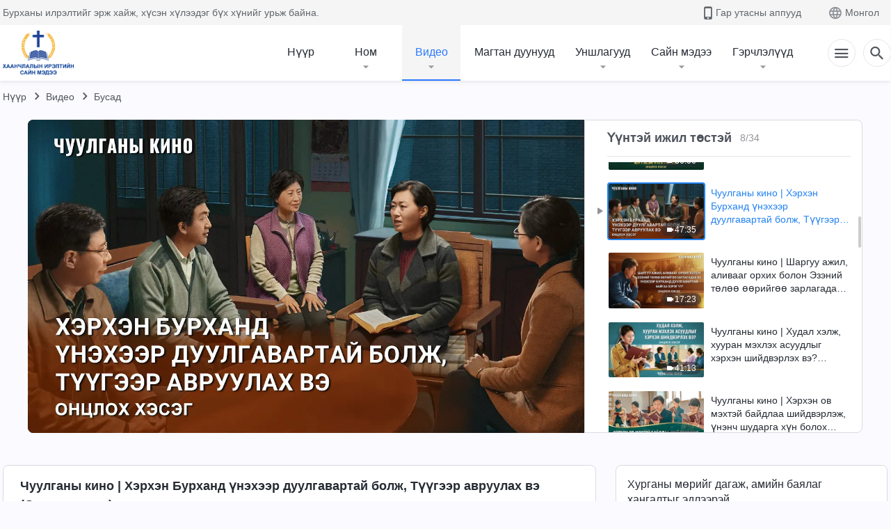

--- FILE ---
content_type: text/html; charset=UTF-8
request_url: https://mn.kingdomsalvation.org/videos/baptism-by-fire-2.html
body_size: 22720
content:
<!DOCTYPE html>
<html dir="ltr" lang="mn-MN" prefix="og: https://ogp.me/ns#">
<head>
    
    <meta charset="UTF-8">
    <meta name="viewport" content="width=device-width, initial-scale=1.0, maximum-scale=1.0, user-scalable=no">
    <meta name="google-site-verification" content="AEgkfRZkLhqOEbO4u1MChI7a8lkYJroP76fSbPm6h60"/>
    <link rel="profile" href="https://gmpg.org/xfn/11">
        <link rel="alternate" href="https://tr.kingdomsalvation.org" hreflang="zh-tw" title="國度降臨福音網"/>
        <link rel="alternate" href="https://www.kingdomsalvation.org" hreflang="zh-cn" title="国度降临福音网"/>
        <link rel="alternate" href="https://ar.kingdomsalvation.org" hreflang="ar" title="بشارة جيل الملكوت"/>
        <link rel="alternate" href="https://www.kingdomsalvation.org/de/" hreflang="de" title="EVANGELIUM DES HERABKOMMENS DES KÖNIGREICHS"/>
        <link rel="alternate" href="https://el.kingdomsalvation.org" hreflang="el" title="ΕΥΑΓΓΕΛΙΟ ΤΟΥ ΕΡΧΟΜΟΥ ΤΗΣ ΒΑΣΙΛΕΙΑΣ"/>
        <link rel="alternate" href="https://www.holyspiritspeaks.org" hreflang="en" title="GOSPEL OF THE DESCENT OF THE KINGDOM"/>
        <link rel="alternate" href="https://www.kingdomsalvation.org/es/" hreflang="es" title="Evangelio del Descenso del Reino"/>
        <link rel="alternate" href="https://www.kingdomsalvation.org/fr/" hreflang="fr" title="L'ÉVANGILE DE LA DESCENTE DU RÈGNE"/>
        <link rel="alternate" href="https://he.kingdomsalvation.org" hreflang="he" title="בשורת ירידת המלכות"/>
        <link rel="alternate" href="https://hi.kingdomsalvation.org" hreflang="hi" title="राज्य के अवरोहण का सुसमाचार"/>
        <link rel="alternate" href="https://id.kingdomsalvation.org" hreflang="id" title="Kilat dari Timur"/>
        <link rel="alternate" href="https://www.kingdomsalvation.org/it/" hreflang="it" title="VANGELO DELLA DISCESA DEL REGNO"/>
        <link rel="alternate" href="https://jp.kingdomsalvation.org" hreflang="ja" title="神の国降臨の福音"/>
        <link rel="alternate" href="https://km.kingdomsalvation.org" hreflang="km" title="ដំណឹងល្អអំពីការចុះមកនៃនគរព្រះ"/>
        <link rel="alternate" href="https://kr.kingdomsalvation.org" hreflang="kr" title="하나님 나라 강림 복음사이트"/>
        <link rel="alternate" href="https://lo.kingdomsalvation.org" hreflang="lo" title="ພຣະກິດຕິຄຸນແຫ່ງການລົງມາຂອງອານາຈັກ"/>
        <link rel="alternate" href="https://mn.kingdomsalvation.org" hreflang="mn" title="Хаанчлалын Ирэлтийн Сайн Мэдээ"/>
        <link rel="alternate" href="https://my.kingdomsalvation.org" hreflang="my" title="နိုင်ငံတော်သက်ဆင်းကြွရောက်ခြင်း၏ ဧဝံဂေလိတရားတော်"/>
        <link rel="alternate" href="https://ne.kingdomsalvation.org" hreflang="ne" title="राज्य अवरोहणको सुसमाचार"/>
        <link rel="alternate" href="https://nl.kingdomsalvation.org" hreflang="nl" title="EVANGELIE VAN DE KOMST VAN HET KONINKRIJK"/>
        <link rel="alternate" href="https://pl.kingdomsalvation.org" hreflang="pl" title="EWANGELIA O ZSTĄPIENIU KRÓLESTWA"/>
        <link rel="alternate" href="https://pt.kingdomsalvation.org" hreflang="pt" title="EVANGELHO DA DESCIDA DO REINO"/>
        <link rel="alternate" href="https://ro.kingdomsalvation.org" hreflang="ro" title="EVANGHELIA POGORÂRII ÎMPĂRĂȚEI"/>
        <link rel="alternate" href="https://www.kingdomsalvation.org/ru/" hreflang="ru" title="ЕВАНГЕЛИЕ СОШЕСТВИЯ ЦАРСТВА"/>
        <link rel="alternate" href="https://sv.kingdomsalvation.org" hreflang="sv" title="EVANGELIET OM RIKETS NEDSTIGANDE"/>
        <link rel="alternate" href="https://sw.kingdomsalvation.org" hreflang="sw" title="INJILI YA KUSHUKA KWA UFALME"/>
        <link rel="alternate" href="https://tl.kingdomsalvation.org" hreflang="tl" title="EBANGHELYO NG PAGBABA NG KAHARIAN"/>
        <link rel="alternate" href="https://th.kingdomsalvation.org" hreflang="th" title="ข่าวประเสริฐแห่งการเคลื่อนลงสถิตของราชอาณาจักร"/>
        <link rel="alternate" href="https://vi.kingdomsalvation.org" hreflang="vi" title="PHÚC ÂM VỀ SỰ HIỆN XUỐNG CỦA VƯƠNG QUỐC"/>
        <link rel="alternate" href="https://zu.kingdomsalvation.org" hreflang="zu" title="IVANGELI LOKUFIKA KOMBUSO"/>
        <meta http-equiv="x-dns-prefetch-control" content="on">
    <link rel="preconnect" href="//i.ytimg.com" crossorigin>
    <link rel="preconnect" href="//www.googletagmanager.com" crossorigin>
    <link rel="preconnect" href="//static.kingdomsalvation.org" crossorigin>
    <link rel="dns-prefetch" href="//i.ytimg.com">
    <link rel="dns-prefetch" href="//www.googletagmanager.com">
    <link rel="dns-prefetch" href="//static.kingdomsalvation.org">
    <link rel="apple-touch-icon" sizes="180x180" href="https://static.kingdomsalvation.org/cdn/images/website-icon/gospel/apple-touch-icon.png">
    <link rel="icon" type="image/png" sizes="32x32" href="https://static.kingdomsalvation.org/cdn/images/website-icon/gospel/favicon-32x32.png">
    <link rel="icon" type="image/png" sizes="16x16" href="https://static.kingdomsalvation.org/cdn/images/website-icon/gospel/favicon-16x16.png">
    
		<!-- All in One SEO 4.6.2 - aioseo.com -->
		<title>Чуулганы кино | Хэрхэн Бурханд үнэхээр дуулгавартай болж, Түүгээр авруулах вэ (Онцлох хэсэг) | ХААНЧЛАЛЫН ИРЭЛТИЙН САЙН МЭДЭЭ</title>
		<meta name="description" content="Эзэн Есүс хэнсэн нь, “Намайг, ‘Эзэн минь, Эзэн минь’ гэсэн бүхэн тэнгэрийн хаанчлалд орохгүй; харин тэнгэрт байгаа Миний Эцэгийн хүслийг биелүүлдэг хүн орно” (Матай 7: 21). хэмээн Эзэн Есүс хэлсэн билээ. Бид тэнгэрлэг Эцэгийн хүслийг биелүүлдэг, Бурханд дуулгавартай хүмүүс болж, улмаар Бурханаар тэнгэрийн хаанчлалд хүргүүлэхийн тулд яг хэрхэн эрэлхийлэх ёстой вэ? Христэд итгэгч Сон Эньжэ" />
		<meta name="robots" content="max-image-preview:large" />
		<meta name="msvalidate.01" content="D470DE017DADCA1D16939AC698E65441" />
		<link rel="canonical" href="https://mn.kingdomsalvation.org/videos/baptism-by-fire-2.html" />
		<meta name="generator" content="All in One SEO (AIOSEO) 4.6.2" />
		<meta property="og:locale" content="mn_MN" />
		<meta property="og:site_name" content="ХААНЧЛАЛЫН ИРЭЛТИЙН САЙН МЭДЭЭ" />
		<meta property="og:type" content="article" />
		<meta property="og:title" content="Чуулганы кино | Хэрхэн Бурханд үнэхээр дуулгавартай болж, Түүгээр авруулах вэ (Онцлох хэсэг) | ХААНЧЛАЛЫН ИРЭЛТИЙН САЙН МЭДЭЭ" />
		<meta property="og:description" content="Эзэн Есүс хэнсэн нь, “Намайг, ‘Эзэн минь, Эзэн минь’ гэсэн бүхэн тэнгэрийн хаанчлалд орохгүй; харин тэнгэрт байгаа Миний Эцэгийн хүслийг биелүүлдэг хүн орно” (Матай 7: 21). хэмээн Эзэн Есүс хэлсэн билээ. Бид тэнгэрлэг Эцэгийн хүслийг биелүүлдэг, Бурханд дуулгавартай хүмүүс болж, улмаар Бурханаар тэнгэрийн хаанчлалд хүргүүлэхийн тулд яг хэрхэн эрэлхийлэх ёстой вэ? Христэд итгэгч Сон Эньжэ" />
		<meta property="og:url" content="https://mn.kingdomsalvation.org/videos/baptism-by-fire-2.html" />
		<meta property="og:image" content="https://i.ytimg.com/vi/9D-ItgITJzI/maxresdefault.jpg?v=241202&amp;v=241202" />
		<meta property="og:image:secure_url" content="https://i.ytimg.com/vi/9D-ItgITJzI/maxresdefault.jpg?v=241202&amp;v=241202" />
		<meta property="article:publisher" content="https://www.facebook.com/kingdomsalvationmn/" />
		<meta name="twitter:card" content="summary_large_image" />
		<meta name="twitter:site" content="@CAGchurchmn" />
		<meta name="twitter:title" content="Чуулганы кино | Хэрхэн Бурханд үнэхээр дуулгавартай болж, Түүгээр авруулах вэ (Онцлох хэсэг) | ХААНЧЛАЛЫН ИРЭЛТИЙН САЙН МЭДЭЭ" />
		<meta name="twitter:description" content="Эзэн Есүс хэнсэн нь, “Намайг, ‘Эзэн минь, Эзэн минь’ гэсэн бүхэн тэнгэрийн хаанчлалд орохгүй; харин тэнгэрт байгаа Миний Эцэгийн хүслийг биелүүлдэг хүн орно” (Матай 7: 21). хэмээн Эзэн Есүс хэлсэн билээ. Бид тэнгэрлэг Эцэгийн хүслийг биелүүлдэг, Бурханд дуулгавартай хүмүүс болж, улмаар Бурханаар тэнгэрийн хаанчлалд хүргүүлэхийн тулд яг хэрхэн эрэлхийлэх ёстой вэ? Христэд итгэгч Сон Эньжэ" />
		<meta name="twitter:image" content="https://i.ytimg.com/vi/9D-ItgITJzI/maxresdefault.jpg?v=241202" />
		<meta name="google" content="nositelinkssearchbox" />
		<script type="application/ld+json" class="aioseo-schema">
			{"@context":"https:\/\/schema.org","@graph":[{"@type":"BreadcrumbList","@id":"https:\/\/mn.kingdomsalvation.org\/videos\/baptism-by-fire-2.html#breadcrumblist","itemListElement":[{"@type":"ListItem","@id":"https:\/\/mn.kingdomsalvation.org\/#listItem","position":1,"name":"Home","item":"https:\/\/mn.kingdomsalvation.org\/","nextItem":"https:\/\/mn.kingdomsalvation.org\/videos\/baptism-by-fire-2.html#listItem"},{"@type":"ListItem","@id":"https:\/\/mn.kingdomsalvation.org\/videos\/baptism-by-fire-2.html#listItem","position":2,"name":"\u0427\u0443\u0443\u043b\u0433\u0430\u043d\u044b \u043a\u0438\u043d\u043e | \u0425\u044d\u0440\u0445\u044d\u043d \u0411\u0443\u0440\u0445\u0430\u043d\u0434 \u04af\u043d\u044d\u0445\u044d\u044d\u0440 \u0434\u0443\u0443\u043b\u0433\u0430\u0432\u0430\u0440\u0442\u0430\u0439 \u0431\u043e\u043b\u0436, \u0422\u04af\u04af\u0433\u044d\u044d\u0440 \u0430\u0432\u0440\u0443\u0443\u043b\u0430\u0445 \u0432\u044d (\u041e\u043d\u0446\u043b\u043e\u0445 \u0445\u044d\u0441\u044d\u0433)","previousItem":"https:\/\/mn.kingdomsalvation.org\/#listItem"}]},{"@type":"Organization","@id":"https:\/\/mn.kingdomsalvation.org\/#organization","name":"\u0425\u0430\u0430\u043d\u0447\u043b\u0430\u043b\u044b\u043d \u0438\u0440\u044d\u043b\u0442\u0438\u0439\u043d \u0441\u0430\u0439\u043d \u043c\u044d\u0434\u044d\u044d","url":"https:\/\/mn.kingdomsalvation.org\/","logo":{"@type":"ImageObject","url":"https:\/\/mn.kingdomsalvation.org\/wp-content\/uploads\/LOGO-MN.svg","@id":"https:\/\/mn.kingdomsalvation.org\/videos\/baptism-by-fire-2.html\/#organizationLogo","caption":"\u0425\u0430\u0430\u043d\u0447\u043b\u0430\u043b\u044b\u043d \u0438\u0440\u044d\u043b\u0442\u0438\u0439\u043d \u0441\u0430\u0439\u043d \u043c\u044d\u0434\u044d\u044d"},"image":{"@id":"https:\/\/mn.kingdomsalvation.org\/videos\/baptism-by-fire-2.html\/#organizationLogo"},"sameAs":["https:\/\/www.youtube.com\/channel\/UCvv0Ws7PqiDSKaNZceYkxaw"],"contactPoint":{"@type":"ContactPoint","telephone":"+976-9578-8733","contactType":"customer support"}},{"@type":"WebPage","@id":"https:\/\/mn.kingdomsalvation.org\/videos\/baptism-by-fire-2.html#webpage","url":"https:\/\/mn.kingdomsalvation.org\/videos\/baptism-by-fire-2.html","name":"\u0427\u0443\u0443\u043b\u0433\u0430\u043d\u044b \u043a\u0438\u043d\u043e | \u0425\u044d\u0440\u0445\u044d\u043d \u0411\u0443\u0440\u0445\u0430\u043d\u0434 \u04af\u043d\u044d\u0445\u044d\u044d\u0440 \u0434\u0443\u0443\u043b\u0433\u0430\u0432\u0430\u0440\u0442\u0430\u0439 \u0431\u043e\u043b\u0436, \u0422\u04af\u04af\u0433\u044d\u044d\u0440 \u0430\u0432\u0440\u0443\u0443\u043b\u0430\u0445 \u0432\u044d (\u041e\u043d\u0446\u043b\u043e\u0445 \u0445\u044d\u0441\u044d\u0433) | \u0425\u0410\u0410\u041d\u0427\u041b\u0410\u041b\u042b\u041d \u0418\u0420\u042d\u041b\u0422\u0418\u0419\u041d \u0421\u0410\u0419\u041d \u041c\u042d\u0414\u042d\u042d","description":"\u042d\u0437\u044d\u043d \u0415\u0441\u04af\u0441 \u0445\u044d\u043d\u0441\u044d\u043d \u043d\u044c, \u201c\u041d\u0430\u043c\u0430\u0439\u0433, \u2018\u042d\u0437\u044d\u043d \u043c\u0438\u043d\u044c, \u042d\u0437\u044d\u043d \u043c\u0438\u043d\u044c\u2019 \u0433\u044d\u0441\u044d\u043d \u0431\u04af\u0445\u044d\u043d \u0442\u044d\u043d\u0433\u044d\u0440\u0438\u0439\u043d \u0445\u0430\u0430\u043d\u0447\u043b\u0430\u043b\u0434 \u043e\u0440\u043e\u0445\u0433\u04af\u0439; \u0445\u0430\u0440\u0438\u043d \u0442\u044d\u043d\u0433\u044d\u0440\u0442 \u0431\u0430\u0439\u0433\u0430\u0430 \u041c\u0438\u043d\u0438\u0439 \u042d\u0446\u044d\u0433\u0438\u0439\u043d \u0445\u04af\u0441\u043b\u0438\u0439\u0433 \u0431\u0438\u0435\u043b\u04af\u04af\u043b\u0434\u044d\u0433 \u0445\u04af\u043d \u043e\u0440\u043d\u043e\u201d (\u041c\u0430\u0442\u0430\u0439 7: 21). \u0445\u044d\u043c\u044d\u044d\u043d \u042d\u0437\u044d\u043d \u0415\u0441\u04af\u0441 \u0445\u044d\u043b\u0441\u044d\u043d \u0431\u0438\u043b\u044d\u044d. \u0411\u0438\u0434 \u0442\u044d\u043d\u0433\u044d\u0440\u043b\u044d\u0433 \u042d\u0446\u044d\u0433\u0438\u0439\u043d \u0445\u04af\u0441\u043b\u0438\u0439\u0433 \u0431\u0438\u0435\u043b\u04af\u04af\u043b\u0434\u044d\u0433, \u0411\u0443\u0440\u0445\u0430\u043d\u0434 \u0434\u0443\u0443\u043b\u0433\u0430\u0432\u0430\u0440\u0442\u0430\u0439 \u0445\u04af\u043c\u04af\u04af\u0441 \u0431\u043e\u043b\u0436, \u0443\u043b\u043c\u0430\u0430\u0440 \u0411\u0443\u0440\u0445\u0430\u043d\u0430\u0430\u0440 \u0442\u044d\u043d\u0433\u044d\u0440\u0438\u0439\u043d \u0445\u0430\u0430\u043d\u0447\u043b\u0430\u043b\u0434 \u0445\u04af\u0440\u0433\u04af\u04af\u043b\u044d\u0445\u0438\u0439\u043d \u0442\u0443\u043b\u0434 \u044f\u0433 \u0445\u044d\u0440\u0445\u044d\u043d \u044d\u0440\u044d\u043b\u0445\u0438\u0439\u043b\u044d\u0445 \u0451\u0441\u0442\u043e\u0439 \u0432\u044d? \u0425\u0440\u0438\u0441\u0442\u044d\u0434 \u0438\u0442\u0433\u044d\u0433\u0447 \u0421\u043e\u043d \u042d\u043d\u044c\u0436\u044d","inLanguage":"mn-MN","isPartOf":{"@id":"https:\/\/mn.kingdomsalvation.org\/#website"},"breadcrumb":{"@id":"https:\/\/mn.kingdomsalvation.org\/videos\/baptism-by-fire-2.html#breadcrumblist"},"datePublished":"2019-09-21T08:26:21+08:00","dateModified":"2024-05-28T05:21:37+08:00"},{"@type":"WebSite","@id":"https:\/\/mn.kingdomsalvation.org\/#website","url":"https:\/\/mn.kingdomsalvation.org\/","name":"\u0425\u0410\u0410\u041d\u0427\u041b\u0410\u041b\u042b\u041d \u0418\u0420\u042d\u041b\u0422\u0418\u0419\u041d \u0421\u0410\u0419\u041d \u041c\u042d\u0414\u042d\u042d","inLanguage":"mn-MN","publisher":{"@id":"https:\/\/mn.kingdomsalvation.org\/#organization"}}]}
		</script>
		<!-- All in One SEO -->

<style id='classic-theme-styles-inline-css' type='text/css'>
/*! This file is auto-generated */
.wp-block-button__link{color:#fff;background-color:#32373c;border-radius:9999px;box-shadow:none;text-decoration:none;padding:calc(.667em + 2px) calc(1.333em + 2px);font-size:1.125em}.wp-block-file__button{background:#32373c;color:#fff;text-decoration:none}
</style>
<style id='global-styles-inline-css' type='text/css'>
body{--wp--preset--color--black: #000000;--wp--preset--color--cyan-bluish-gray: #abb8c3;--wp--preset--color--white: #ffffff;--wp--preset--color--pale-pink: #f78da7;--wp--preset--color--vivid-red: #cf2e2e;--wp--preset--color--luminous-vivid-orange: #ff6900;--wp--preset--color--luminous-vivid-amber: #fcb900;--wp--preset--color--light-green-cyan: #7bdcb5;--wp--preset--color--vivid-green-cyan: #00d084;--wp--preset--color--pale-cyan-blue: #8ed1fc;--wp--preset--color--vivid-cyan-blue: #0693e3;--wp--preset--color--vivid-purple: #9b51e0;--wp--preset--gradient--vivid-cyan-blue-to-vivid-purple: linear-gradient(135deg,rgba(6,147,227,1) 0%,rgb(155,81,224) 100%);--wp--preset--gradient--light-green-cyan-to-vivid-green-cyan: linear-gradient(135deg,rgb(122,220,180) 0%,rgb(0,208,130) 100%);--wp--preset--gradient--luminous-vivid-amber-to-luminous-vivid-orange: linear-gradient(135deg,rgba(252,185,0,1) 0%,rgba(255,105,0,1) 100%);--wp--preset--gradient--luminous-vivid-orange-to-vivid-red: linear-gradient(135deg,rgba(255,105,0,1) 0%,rgb(207,46,46) 100%);--wp--preset--gradient--very-light-gray-to-cyan-bluish-gray: linear-gradient(135deg,rgb(238,238,238) 0%,rgb(169,184,195) 100%);--wp--preset--gradient--cool-to-warm-spectrum: linear-gradient(135deg,rgb(74,234,220) 0%,rgb(151,120,209) 20%,rgb(207,42,186) 40%,rgb(238,44,130) 60%,rgb(251,105,98) 80%,rgb(254,248,76) 100%);--wp--preset--gradient--blush-light-purple: linear-gradient(135deg,rgb(255,206,236) 0%,rgb(152,150,240) 100%);--wp--preset--gradient--blush-bordeaux: linear-gradient(135deg,rgb(254,205,165) 0%,rgb(254,45,45) 50%,rgb(107,0,62) 100%);--wp--preset--gradient--luminous-dusk: linear-gradient(135deg,rgb(255,203,112) 0%,rgb(199,81,192) 50%,rgb(65,88,208) 100%);--wp--preset--gradient--pale-ocean: linear-gradient(135deg,rgb(255,245,203) 0%,rgb(182,227,212) 50%,rgb(51,167,181) 100%);--wp--preset--gradient--electric-grass: linear-gradient(135deg,rgb(202,248,128) 0%,rgb(113,206,126) 100%);--wp--preset--gradient--midnight: linear-gradient(135deg,rgb(2,3,129) 0%,rgb(40,116,252) 100%);--wp--preset--font-size--small: 13px;--wp--preset--font-size--medium: 20px;--wp--preset--font-size--large: 36px;--wp--preset--font-size--x-large: 42px;--wp--preset--spacing--20: 0.44rem;--wp--preset--spacing--30: 0.67rem;--wp--preset--spacing--40: 1rem;--wp--preset--spacing--50: 1.5rem;--wp--preset--spacing--60: 2.25rem;--wp--preset--spacing--70: 3.38rem;--wp--preset--spacing--80: 5.06rem;--wp--preset--shadow--natural: 6px 6px 9px rgba(0, 0, 0, 0.2);--wp--preset--shadow--deep: 12px 12px 50px rgba(0, 0, 0, 0.4);--wp--preset--shadow--sharp: 6px 6px 0px rgba(0, 0, 0, 0.2);--wp--preset--shadow--outlined: 6px 6px 0px -3px rgba(255, 255, 255, 1), 6px 6px rgba(0, 0, 0, 1);--wp--preset--shadow--crisp: 6px 6px 0px rgba(0, 0, 0, 1);}:where(.is-layout-flex){gap: 0.5em;}:where(.is-layout-grid){gap: 0.5em;}body .is-layout-flow > .alignleft{float: left;margin-inline-start: 0;margin-inline-end: 2em;}body .is-layout-flow > .alignright{float: right;margin-inline-start: 2em;margin-inline-end: 0;}body .is-layout-flow > .aligncenter{margin-left: auto !important;margin-right: auto !important;}body .is-layout-constrained > .alignleft{float: left;margin-inline-start: 0;margin-inline-end: 2em;}body .is-layout-constrained > .alignright{float: right;margin-inline-start: 2em;margin-inline-end: 0;}body .is-layout-constrained > .aligncenter{margin-left: auto !important;margin-right: auto !important;}body .is-layout-constrained > :where(:not(.alignleft):not(.alignright):not(.alignfull)){max-width: var(--wp--style--global--content-size);margin-left: auto !important;margin-right: auto !important;}body .is-layout-constrained > .alignwide{max-width: var(--wp--style--global--wide-size);}body .is-layout-flex{display: flex;}body .is-layout-flex{flex-wrap: wrap;align-items: center;}body .is-layout-flex > *{margin: 0;}body .is-layout-grid{display: grid;}body .is-layout-grid > *{margin: 0;}:where(.wp-block-columns.is-layout-flex){gap: 2em;}:where(.wp-block-columns.is-layout-grid){gap: 2em;}:where(.wp-block-post-template.is-layout-flex){gap: 1.25em;}:where(.wp-block-post-template.is-layout-grid){gap: 1.25em;}.has-black-color{color: var(--wp--preset--color--black) !important;}.has-cyan-bluish-gray-color{color: var(--wp--preset--color--cyan-bluish-gray) !important;}.has-white-color{color: var(--wp--preset--color--white) !important;}.has-pale-pink-color{color: var(--wp--preset--color--pale-pink) !important;}.has-vivid-red-color{color: var(--wp--preset--color--vivid-red) !important;}.has-luminous-vivid-orange-color{color: var(--wp--preset--color--luminous-vivid-orange) !important;}.has-luminous-vivid-amber-color{color: var(--wp--preset--color--luminous-vivid-amber) !important;}.has-light-green-cyan-color{color: var(--wp--preset--color--light-green-cyan) !important;}.has-vivid-green-cyan-color{color: var(--wp--preset--color--vivid-green-cyan) !important;}.has-pale-cyan-blue-color{color: var(--wp--preset--color--pale-cyan-blue) !important;}.has-vivid-cyan-blue-color{color: var(--wp--preset--color--vivid-cyan-blue) !important;}.has-vivid-purple-color{color: var(--wp--preset--color--vivid-purple) !important;}.has-black-background-color{background-color: var(--wp--preset--color--black) !important;}.has-cyan-bluish-gray-background-color{background-color: var(--wp--preset--color--cyan-bluish-gray) !important;}.has-white-background-color{background-color: var(--wp--preset--color--white) !important;}.has-pale-pink-background-color{background-color: var(--wp--preset--color--pale-pink) !important;}.has-vivid-red-background-color{background-color: var(--wp--preset--color--vivid-red) !important;}.has-luminous-vivid-orange-background-color{background-color: var(--wp--preset--color--luminous-vivid-orange) !important;}.has-luminous-vivid-amber-background-color{background-color: var(--wp--preset--color--luminous-vivid-amber) !important;}.has-light-green-cyan-background-color{background-color: var(--wp--preset--color--light-green-cyan) !important;}.has-vivid-green-cyan-background-color{background-color: var(--wp--preset--color--vivid-green-cyan) !important;}.has-pale-cyan-blue-background-color{background-color: var(--wp--preset--color--pale-cyan-blue) !important;}.has-vivid-cyan-blue-background-color{background-color: var(--wp--preset--color--vivid-cyan-blue) !important;}.has-vivid-purple-background-color{background-color: var(--wp--preset--color--vivid-purple) !important;}.has-black-border-color{border-color: var(--wp--preset--color--black) !important;}.has-cyan-bluish-gray-border-color{border-color: var(--wp--preset--color--cyan-bluish-gray) !important;}.has-white-border-color{border-color: var(--wp--preset--color--white) !important;}.has-pale-pink-border-color{border-color: var(--wp--preset--color--pale-pink) !important;}.has-vivid-red-border-color{border-color: var(--wp--preset--color--vivid-red) !important;}.has-luminous-vivid-orange-border-color{border-color: var(--wp--preset--color--luminous-vivid-orange) !important;}.has-luminous-vivid-amber-border-color{border-color: var(--wp--preset--color--luminous-vivid-amber) !important;}.has-light-green-cyan-border-color{border-color: var(--wp--preset--color--light-green-cyan) !important;}.has-vivid-green-cyan-border-color{border-color: var(--wp--preset--color--vivid-green-cyan) !important;}.has-pale-cyan-blue-border-color{border-color: var(--wp--preset--color--pale-cyan-blue) !important;}.has-vivid-cyan-blue-border-color{border-color: var(--wp--preset--color--vivid-cyan-blue) !important;}.has-vivid-purple-border-color{border-color: var(--wp--preset--color--vivid-purple) !important;}.has-vivid-cyan-blue-to-vivid-purple-gradient-background{background: var(--wp--preset--gradient--vivid-cyan-blue-to-vivid-purple) !important;}.has-light-green-cyan-to-vivid-green-cyan-gradient-background{background: var(--wp--preset--gradient--light-green-cyan-to-vivid-green-cyan) !important;}.has-luminous-vivid-amber-to-luminous-vivid-orange-gradient-background{background: var(--wp--preset--gradient--luminous-vivid-amber-to-luminous-vivid-orange) !important;}.has-luminous-vivid-orange-to-vivid-red-gradient-background{background: var(--wp--preset--gradient--luminous-vivid-orange-to-vivid-red) !important;}.has-very-light-gray-to-cyan-bluish-gray-gradient-background{background: var(--wp--preset--gradient--very-light-gray-to-cyan-bluish-gray) !important;}.has-cool-to-warm-spectrum-gradient-background{background: var(--wp--preset--gradient--cool-to-warm-spectrum) !important;}.has-blush-light-purple-gradient-background{background: var(--wp--preset--gradient--blush-light-purple) !important;}.has-blush-bordeaux-gradient-background{background: var(--wp--preset--gradient--blush-bordeaux) !important;}.has-luminous-dusk-gradient-background{background: var(--wp--preset--gradient--luminous-dusk) !important;}.has-pale-ocean-gradient-background{background: var(--wp--preset--gradient--pale-ocean) !important;}.has-electric-grass-gradient-background{background: var(--wp--preset--gradient--electric-grass) !important;}.has-midnight-gradient-background{background: var(--wp--preset--gradient--midnight) !important;}.has-small-font-size{font-size: var(--wp--preset--font-size--small) !important;}.has-medium-font-size{font-size: var(--wp--preset--font-size--medium) !important;}.has-large-font-size{font-size: var(--wp--preset--font-size--large) !important;}.has-x-large-font-size{font-size: var(--wp--preset--font-size--x-large) !important;}
.wp-block-navigation a:where(:not(.wp-element-button)){color: inherit;}
:where(.wp-block-post-template.is-layout-flex){gap: 1.25em;}:where(.wp-block-post-template.is-layout-grid){gap: 1.25em;}
:where(.wp-block-columns.is-layout-flex){gap: 2em;}:where(.wp-block-columns.is-layout-grid){gap: 2em;}
.wp-block-pullquote{font-size: 1.5em;line-height: 1.6;}
</style>

<!-- <meta name="GmediaGallery" version="1.22.0/1.8.0" license="" /> -->
<meta property="fb:app_id" content="1984157815176908" /><meta property="fb:admins" content="100022446962423,100015859807694"/><script type="application/ld+json">
        [{
            "@context": "http://schema.org",
            "@type": "WebSite",
            "name": "ХААНЧЛАЛЫН ИРЭЛТИЙН САЙН МЭДЭЭ",
            "url": "https://mn.kingdomsalvation.org"
        }]
        </script>
<script>
        window.$g2_config = {
            site_lang:"mn_MN",
            site_type:"gospel",
            is_cn:false,
            is_latin:true,
            is_rtl:false,
            media_url:"https://static.kingdomsalvation.org",
            s_footnotes:"Тайлбар",
            template_name:"page-video-player",
            videoPlatform:"YouTube",
            facebook_user_name:"",
            host_name:"https://mn.kingdomsalvation.org",
            comments_platform:"facebook",
        }
        </script>
  <script type="text/javascript">
    function getBrowserInfo() {
      var Sys = {};
      var ua = navigator.userAgent.toLowerCase();
      var re = /(rv:|msie|edge|firefox|chrome|opera|version).*?([\d.]+)/;
      var m = ua.match(re);
      Sys.browser = m[1].replace(/version/, "'safari");
      Sys.ver = m[2];
      return Sys;
    }

    function versionInfo() {
      document.documentElement.setAttribute('versionOld', 'true');
      document.write('<style type="text/css" id="BrowVer">html[versionOld]{display:none;}</style>');
    }
    var sys = getBrowserInfo();
    switch (sys.browser) {
      case 'chrome':
        parseInt(sys.ver) <= 60 && versionInfo();
        break;
      case 'firefox':
        parseInt(sys.ver) <= 50 && versionInfo();
        break;
      case 'safari':
        parseInt(sys.ver) <= 10 && versionInfo();
        break;
        //  IE
      case 'rv':
      case 'msie':
        parseInt(sys.ver) <= 10 && versionInfo();
        break;
      case 'opera':
        parseInt(sys.ver) <= 10 && versionInfo();
        break;
      default:
        ''
        break;
    }
  </script>
        <link rel="stylesheet" type="text/css" href="https://static.kingdomsalvation.org/cdn/v3/gospel/framework/css/framework.min.css?v=241202">
        <link rel="stylesheet" type="text/css" href="https://static.kingdomsalvation.org/cdn/v3/common/header/header-gospel.min.css?v=241202">
                <link rel="stylesheet" type="text/css" href="https://static.kingdomsalvation.org/cdn/v3/common/footer/footer.min.css?v=241202" media="print" onload="this.media='all'">
                <link rel="stylesheet" href="https://static.kingdomsalvation.org/cdn/v3/common/call-action-guild/call-action-guild.min.css?v=241202" media="print" onload="this.media='all'">
<link rel="stylesheet" type="text/css" href="https://cdnjs.cloudflare.com/ajax/libs/clusterize.js/0.18.0/clusterize.min.css">
<link rel="stylesheet" type="text/css" href="https://static.kingdomsalvation.org/cdn/v3/common/page-video-player/page-video-player.min.css?v=241202">
<script type="text/javascript">
/* <![CDATA[ */
var gospelAjax = {"ajaxurl":"https:\/\/mn.kingdomsalvation.org\/wp-admin\/admin-ajax.php","security":"e51f93f23d"};
/* ]]> */
</script>
    <style>@font-face{font-family:icomoon;src:url('https://static.kingdomsalvation.org/cdn/v3/sources/fonts/gospel/fonts/icomoon.woff?v=241202') format('woff');font-weight: normal;font-style:normal;font-display:swap}[class*=" icon-"],[class^=icon-]{font-family:icomoon!important;speak:never;font-style:normal;font-weight:400;font-variant:normal;text-transform:none;line-height:1;-webkit-font-smoothing:antialiased;-moz-osx-font-smoothing:grayscale}.icon-videos-list:before{content:"\e944";color:#fff;}.icon-widgets:before{content:"\e941";color:#666}.icon-filter-list:before{content:"\e942"}.icon-content-copy:before{content:"\e943";color:#666}.icon-filter:before{content:"\e940";color:#51555c}.icon-tag:before{content:"\e93c"}.icon-questions:before{content:"\e93b";color:#2b79ff}.icon-play-arrow-outline:before{content:"\e900"}.icon-arrow-back:before{content:"\e901"}.icon-arrow-drop-down:before{content:"\e905"}.icon-cached:before{content:"\e907"}.icon-call:before{content:"\e90a"}.icon-cancel:before{content:"\e90b"}.icon-close:before{content:"\e90d"}.icon-cloud-download:before{content:"\e911"}.icon-expand-less:before{content:"\e914"}.icon-expand-more:before{content:"\e915"}.icon-font-setting:before{content:"\e916"}.icon-format-list-bulleted:before{content:"\e917"}.icon-fullscreen:before{content:"\e918"}.icon-fullscreen-exit:before{content:"\e919"}.icon-headset:before{content:"\e91a"}.icon-high-quality:before{content:"\e91b"}.icon-history:before{content:"\e91c"}.icon-language:before{content:"\e91d"}.icon-list-download:before{content:"\e91e"}.icon-mail-outline:before{content:"\e91f"}.icon-menu:before{content:"\e920"}.icon-more-vert:before{content:"\e921"}.icon-navigate-before:before{content:"\e922"}.icon-navigate-next:before{content:"\e923"}.icon-palette:before{content:"\e924"}.icon-pause-circle-outline:before{content:"\e925"}.icon-phone-iphone:before{content:"\e926"}.icon-play-arrow-filled:before{content:"\e927"}.icon-play-circle-outline:before{content:"\e928"}.icon-playlist-add:before{content:"\e929"}.icon-playlist-play:before{content:"\e92a"}.icon-repeat:before{content:"\e92b"}.icon-repeat-one:before{content:"\e92c"}.icon-search:before{content:"\e92d"}.icon-send:before{content:"\e92e"}.icon-shuffle:before{content:"\e92f"}.icon-skip-next:before{content:"\e930"}.icon-skip-previous:before{content:"\e931"}.icon-tune:before{content:"\e932"}.icon-videocam:before{content:"\e933"}.icon-view-list:before{content:"\e934"}.icon-view-module:before{content:"\e936"}.icon-volume-mute:before{content:"\e937"}.icon-volume-off:before{content:"\e938"}.icon-volume-up:before{content:"\e939"}.icon-chatonline .path1:before{content:"\e93d";color:#8ad686}.icon-chatonline .path2:before{content:"\e93e";margin-left:-1.23046875em;color:#fff}.icon-chatonline .path3:before{content:"\e93f";margin-left:-1.23046875em;color:#4db748}.icon-chat-icon .path1:before{content:"\e903";color:none;opacity:.85}.icon-chat-icon .path2:before{content:"\e904";margin-left:-1em;color:#000;opacity:.85}.icon-chat-icon .path3:before{content:"\e906";margin-left:-1em;color:#fff;opacity:.85}.icon-lrc:before{content:"\e902"}.icon-communication-list:before{content:"\e908"}.icon-font-add:before{content:"\e909"}.icon-font-cut:before{content:"\e90c"}.icon-share:before{content:"\e90e"}.icon-text-rotate-vertical:before{content:"\e90f"}.icon-movie:before{content:"\e910"}.icon-line-movie:before{content:"\e912"}.icon-audio:before{content:"\e913"}.icon-books:before{content:"\e935"}.icon-list:before{content:"\e93a"}</style>
    <style id="customCss"></style>
    <!-- Google Tag Manager -->
    <script>
        (function(w,d,s,l,i){
            w[l]=w[l]||[];
            w[l].push({'gtm.start':new Date().getTime(),event:'gtm.js'});
            var f=d.getElementsByTagName(s)[0],j=d.createElement(s),dl=l != 'dataLayer'?'&l='+l:'';
            j.async=true;j.src='https://www.googletagmanager.com/gtm.js?id='+i+dl;
            f.parentNode.insertBefore(j, f);
        })
        (window, document, 'script', 'dataLayer', 'GTM-P5C3B3B');
    </script>
    <!-- End Google Tag Manager -->
</head>

<body class="latin default-similar-videos" site_type="gospel" template_name="page-video-player">
<!-- Google Tag Manager (noscript) -->
<noscript>
    <iframe src="https://www.googletagmanager.com/ns.html?id=GTM-P5C3B3B" height="0" width="0" style="display:none;visibility:hidden"></iframe>
</noscript>
<!-- End Google Tag Manager (noscript) -->
<div class="head-commercial-wrap d-xl-none" data-showType="image_gif" data-fixed="false" data-loop="yes" widgetId="commercial_whole_device_top">
    <a class="recom-item messenger-payload"  href="https://m.me/kingdomsalvationmn?ref=website" data-android="" data-ios=""
        data-tab-img="https://mn.kingdomsalvation.org/wp-content/uploads/2021/11/ydd-tab-1.gif" data-mb-img="https://mn.kingdomsalvation.org/wp-content/uploads/2021/11/ydd-mb-1.gif" data-adname="Өнөө гамшгууд нэгэнтээ бууж ирсэн"
        data-title="Өнөө гамшгууд нэгэнтээ бууж ирсэн" tabIndex="0" linkType="page_link" target="_blank" data-ref="TOP-AD"></a>
</div><header id="header">
	<section id="header-wrapper">
		<div class="header-top d-none d-xl-block">
		  <div class="container">
		    <div class="content-box d-flex align-items-center justify-content-between">
		      <p>Бурханы илрэлтийг эрж хайж, хүсэн хүлээдэг бүх хүнийг урьж байна.</p>
		      <div class="pc-assist head-right d-flex">
		        <a href="javascript:;" class="mobile-app" id="apps-trigger-btn" target="_blank"><i
		            class="icon-phone-iphone"></i><span>Гар утасны аппууд</span></a>
		        <button class="language"><i class="icon-language"></i>Монгол</button>
		      </div>
		    </div>
		  </div>
		</div>

		<div id="navbar" class="header-content">
		  	<div class="container d-flex justify-content-between">
			    <button id="sidenav-btn" data-target="mobile-slide-out" class="d-xl-none btn btn-icon"><i class="icon-menu"></i>
			    </button>
			    <a href="https://mn.kingdomsalvation.org" class="logo" title="ХААНЧЛАЛЫН ИРЭЛТИЙН САЙН МЭДЭЭ">
			      <img src="https://mn.kingdomsalvation.org/wp-content/uploads/2021/09/logo-mn.png" alt="ХААНЧЛАЛЫН ИРЭЛТИЙН САЙН МЭДЭЭ" title="ХААНЧЛАЛЫН ИРЭЛТИЙН САЙН МЭДЭЭ">
			      <h1>ХААНЧЛАЛЫН ИРЭЛТИЙН САЙН МЭДЭЭ</h1>
			    </a>
		    	<div class="nav-box-navigation">
		    		<!-- navbar -->
					<ul id="nav-menu" class="menu"><li class="menu-item"><a href="https://mn.kingdomsalvation.org">Нүүр</a></li>
<li class="menu-item menu-item-type-post_type menu-item-has-children"><a href="https://mn.kingdomsalvation.org/books.html">Ном</a><button class="btn icon-expand-more"></button>
<ul class="sub-menu">
	<li class="menu-item"><a href="/books/utterances-of-christ.html">Эцсийн өдрүүдийн Христийн айлдварууд</a></li>
	<li class="menu-item"><a href="/books/gospel-books.html">Сайн мэдээний ном</a></li>
	<li class="menu-item"><a href="/books/books-on-life-entry.html">Амийн оролтын тухай номууд</a></li>
	<li class="menu-item"><a href="/books/testimonies.html">Туршлагын гэрчлэлүүд</a></li>
</ul>
</li>
<li class="menu-item menu-item-type-post_type menu-item-has-children"><a href="https://mn.kingdomsalvation.org/videos.html">Видео</a><button class="btn icon-expand-more"></button>
<ul class="sub-menu">
	<li class="menu-item menu-item-has-children"><a href="#">Төгс Хүчит Бурханы үгийн уншлага</a><button class="btn icon-expand-more"></button>
	<ul class="sub-menu">
		<li class="menu-item"><a href="/video-category/readings-of-Almighty-God-s-words.html">“Үг. I Боть: Бурханы илрэлт ба ажил” номын уншлага</a></li>
		<li class="menu-item"><a href="/video-category/the-way-to-know-God.html">“Үг. II Боть: Бурханыг мэдэх тухай” номын уншлага</a></li>
		<li class="menu-item"><a href="https://mn.kingdomsalvation.org/video-category/records-of-talks-of-Christ-of-the-last-days.html">“Үг. III Боть: Эцсийн өдрүүдийн Христийн яриа” номын уншлага</a></li>
		<li class="menu-item"><a href="/video-category/video-on-the-pursuit-of-the-truth.html">“Үг. VI Боть: Үнэнийг эрэлхийлэх тухай” номын уншлага</a></li>
	</ul>
</li>
	<li class="menu-item"><a href="/video-category/daily-words-of-God.html">“Өдөр тутмын Бурханы үг” номын уншлага</a></li>
	<li class="menu-item"><a href="/video-category/gospel-movies.html">Сайн мэдээний кинонууд</a></li>
	<li class="menu-item"><a href="/video-category/persecution-experience-movies.html">Шашны хавчлагын кинонууд</a></li>
	<li class="menu-item"><a href="/video-category/experience-testimonies.html">Чуулганы амьдралын гэрчлэлүүд</a></li>
	<li class="menu-item"><a href="/video-category/life-experience-testimonies.html">Амийн туршлагын тухай гэрчлэлийн кинонууд</a></li>
	<li class="menu-item"><a href="/video-category/sermons-seeking-true-faith.html">Номлолын цувралууд: Жинхэнэ Итгэлийн Эрэлд</a></li>
	<li class="menu-item"><a href="/video-category/kingdom-mv.html">Дууны клипүүд</a></li>
	<li class="menu-item"><a href="https://mn.kingdomsalvation.org/video-category/kingdom-songs-of-praise.html">Бүжигтэй найрал дуу</a></li>
	<li class="menu-item"><a href="/video-category/choir.html">Найрал дууны цуврал видео</a></li>
	<li class="menu-item"><a href="/video-category/the-life-of-the-church-artistic-series.html">Чуулганы амьдрал—Янз бүрийн цуврал шоу</a></li>
	<li class="menu-item"><a href="/video-category/hymns.html">Магтан дууны видео</a></li>
	<li class="menu-item"><a href="/video-category/disclosure-of-the-true-facts.html">Үнэнийг илчлэх нь</a></li>
	<li class="menu-item"><a href="/video-category/the-collection-of-wonderful-film-clips.html">Онцолсон видеоны хэсгүүд</a></li>
	<li class="menu-item menu-item-has-children"><a href="/video-category/video-page-collection.html">Киноны гол хэсгүүд</a><button class="btn icon-expand-more"></button>
	<ul class="sub-menu">
		<li class="menu-item"><a href="/video-category/choir-pages.html">Найрал дууны гол хэсгүүд</a></li>
		<li class="menu-item"><a href="/video-category/gospel-movie-pages.html">Киноны онцлох хэсгүүд</a></li>
	</ul>
</li>
</ul>
</li>
<li class="menu-item menu-item-type-post_type"><a href="https://mn.kingdomsalvation.org/hymns.html">Магтан дуунууд</a></li>
<li class="menu-item menu-item-has-children"><a href="/recital.html">Уншлагууд</a><button class="btn icon-expand-more"></button>
<ul class="sub-menu">
	<li class="menu-item"><a href="/readings-knowing-God.html">Өдөр тутмын Бурханы үг: Бурханыг мэдэх нь</a></li>
	<li class="menu-item menu-item-has-children"><a href="/readings-a-christian-life.html">Өдөр тутмын Бурханы үг: Христэд итгэгчдийн амьдрал</a><button class="btn icon-expand-more"></button>
	<ul class="sub-menu">
		<li class="menu-item"><a href="/the-three-stages-of-work.html">Ажлын гурван үе шат</a></li>
		<li class="menu-item"><a href="/God-s-appearance-and-work.html">Бурханы илрэлт ба ажил</a></li>
		<li class="menu-item"><a href="/judgment-in-the-last-day.html">Эцсийн өдрүүд дэх шүүлт</a></li>
		<li class="menu-item"><a href="/the-incarnation.html">Бие махбодтой болох</a></li>
		<li class="menu-item"><a href="/knowing-God-s-work.html">Бурханы ажлыг мэдэх нь</a></li>
		<li class="menu-item"><a href="/God-s-disposition-and-what-He-has-and-is.html">Бурханы зан чанар, Түүнд юу байгаа, Тэр юу болох</a></li>
		<li class="menu-item"><a href="/mysteries-about-the-bible.html">Библийн тухай нууцууд</a></li>
		<li class="menu-item"><a href="/exposing-religious-notions.html">Шашны үзлийг илчлэх нь</a></li>
		<li class="menu-item"><a href="/exposing-mankind-s-corruption.html">Хүн төрөлхтний завхралыг илчлэх нь</a></li>
		<li class="menu-item"><a href="/entry-into-life.html">Амийн оролт</a></li>
		<li class="menu-item"><a href="/destinations-and-outcomes.html">Хүрэх газар ба төгсгөл</a></li>
	</ul>
</li>
	<li class="menu-item"><a href="/recital-the-word-appears-in-the-flesh.html">Үг. I Боть: Бурханы илрэлт ба ажил (Түүвэр)</a></li>
	<li class="menu-item"><a href="/readings-on-knowing-God-selections.html">Үг. II Боть: Бурханыг мэдэх тухай (Бүрэн эхээрээ)</a></li>
	<li class="menu-item menu-item-type-post_type"><a href="https://mn.kingdomsalvation.org/readings-records-of-talks-of-Christ-of-the-last-days.html">Үг. III Боть: Эцсийн өдрүүдийн Христийн яриа (Бүрэн эхээрээ)</a></li>
	<li class="menu-item"><a href="/readings-on-the-pursuit-of-the-truth-selections.html">Үг. VI Боть: Үнэнийг эрэлхийлэх тухай (Бүрэн эхээрээ)</a></li>
</ul>
</li>
<li class="menu-item menu-item-has-children"><a href="/gospel.html">Сайн мэдээ</a><button class="btn icon-expand-more"></button>
<ul class="sub-menu">
	<li class="menu-item menu-item-has-children"><a href="/gospel-categories/gods-incarnation.html">Сайн мэдээний 20 үнэн</a><button class="btn icon-expand-more"></button>
	<ul class="sub-menu">
		<li class="menu-item"><a href="/gospel-categories/gods-incarnation.html">Бие махбодтой болсон Бурхан</a></li>
		<li class="menu-item"><a href="/gospel-categories/judgment-of-the-last-days.html">Эцсийн өдрүүдийн шүүлт</a></li>
		<li class="menu-item"><a href="/gospel-categories/three-stages-of-gods-work.html">Бурханы ажлын гурван үе шат</a></li>
		<li class="menu-item"><a href="/gospel-categories/about-gods-name.html">Сайн мэдээний илүү их үнэн</a></li>
	</ul>
</li>
	<li class="menu-item"><a href="/gospel-categories/gospel-topics.html">Сайн мэдээ болон Бурханы үгийг судлах</a></li>
	<li class="menu-item"><a href="/gospel-categories/God-create-all-things.html">Бурханыг мэдэх тухай</a></li>
	<li class="menu-item"><a href="/gospel-categories/sermon-articles.html">Номлолын нийтлэлүүд</a></li>
	<li class="menu-item"><a href="/gospel-categories/gospel-qa.html">Сайн мэдээний асуулт, хариулт</a></li>
	<li class="menu-item menu-item-has-children"><a href="/gospel-categories/brushing-away-the-fog-to-see-the-true-light.html">Мананг арчин хаях нь</a><button class="btn icon-expand-more"></button>
	<ul class="sub-menu">
		<li class="menu-item"><a href="/gospel-categories/seeing-through-satans-schemes.html">Сатаны заль мэхийг нэвт харах нь</a></li>
		<li class="menu-item"><a href="/gospel-categories/break-rumor.html">Цуу ярианд шууд цохилт өгөх нь</a></li>
	</ul>
</li>
</ul>
</li>
<li class="menu-item menu-item-has-children"><a href="/testimonies.html">Гэрчлэлүүд</a><button class="btn icon-expand-more"></button>
<ul class="sub-menu">
	<li class="menu-item menu-item-has-children"><a href="/testimonies-categories/testimonies-of-life-experiences.html">Амийн туршлагын гэрчлэлүүд</a><button class="btn icon-expand-more"></button>
	<ul class="sub-menu">
		<li class="menu-item"><a href="/testimonies-categories/resolving-arrogance-self-righteousness.html">Биеэ тоосон, өөрийгөө зөвтгөдөг занг шийдвэрлэх</a></li>
		<li class="menu-item"><a href="/testimonies-categories/resolving-selfishness-and-baseness.html">Аминч, өөдгүй занг шийдвэрлэх</a></li>
		<li class="menu-item"><a href="/testimonies-categories/resolving-perfunctoriness.html">Хааш яаш байдлыг шийдвэрлэх</a></li>
		<li class="menu-item"><a href="/testimonies-categories/resolving-deceit-and-trickery.html">Ов мэхтэй байдал болон хууран мэхлэлтийг шийдвэрлэх</a></li>
		<li class="menu-item"><a href="/testimonies-categories/resolving-pursuit-of-status.html">Байр суурийн эрэлхийллийг шийдвэрлэх</a></li>
		<li class="menu-item"><a href="/testimonies-categories/resolving-guardedness-and-misunderstanding.html">Болгоомжлол, буруу ойлголцлыг шийдвэрлэх</a></li>
		<li class="menu-item"><a href="/testimonies-categories/resolving-hypocrisy-and-pretense.html">Дүр эсгэлтийг шийдвэрлэх</a></li>
		<li class="menu-item"><a href="/testimonies-categories/resolving-intent-to-gain-blessings.html">Ерөөл хүртэх санаархлыг шийдвэрлэх</a></li>
		<li class="menu-item"><a href="/testimonies-categories/resolving-traditional-notions.html">Уламжлалт үзлийг шийдвэрлэх</a></li>
		<li class="menu-item"><a href="/testimonies-categories/resolving-people-pleaser-mentality.html">Бялдууч зан авирыг шийдвэрлэх</a></li>
		<li class="menu-item"><a href="/testimonies-categories/other-1.html">Бусад</a></li>
	</ul>
</li>
	<li class="menu-item"><a href="/testimonies-categories/overcomers.html">Хавчлагын тухай гэрчлэлүүд</a></li>
	<li class="menu-item menu-item-has-children"><a href="/testimonies-categories/testimonies-of-returning-to-god.html">Бурханы өмнө буцаж очсон тухай гэрчлэлүүд</a><button class="btn icon-expand-more"></button>
	<ul class="sub-menu">
		<li class="menu-item"><a href="/testimonies-categories/welcoming-the-lords-return.html">Эзэний эргэн ирэлтийг угтан авах нь</a></li>
		<li class="menu-item"><a href="/testimonies-categories/spiritual-battles.html">Сүнслэг тулаан</a></li>
	</ul>
</li>
	<li class="menu-item menu-item-has-children"><a href="/testimonies-categories/faith-guide.html">Итгэлийн лавлах</a><button class="btn icon-expand-more"></button>
	<ul class="sub-menu">
		<li class="menu-item"><a href="/testimonies-categories/clearing-up-confusion.html">Сэтгэл санааны будилааныг шийдвэрлэх нь</a></li>
		<li class="menu-item"><a href="/testimonies-categories/daily-devotionals.html">Өдөр тутмын сүнслэг үйл ажиллагаа</a></li>
	</ul>
</li>
	<li class="menu-item menu-item-has-children"><a href="/testimonies-categories/soul-harbor.html">Итгэл ба амьдрал</a><button class="btn icon-expand-more"></button>
	<ul class="sub-menu">
		<li class="menu-item"><a href="/testimonies-categories/relating-to-parents.html">Эцэг эхдээ хэрхэн хандах тухай</a></li>
		<li class="menu-item"><a href="/testimonies-categories/workplace-and-career.html">Ажлын байр</a></li>
		<li class="menu-item"><a href="/testimonies-categories/other-2.html">Бусад</a></li>
	</ul>
</li>
</ul>
</li>
<li class="menu-item"><a href="https://mn.kingdomsalvation.org/special-topic/picture-exhibition">Гэрэл зургийн үзэсгэлэн</a></li>
<li class="menu-item menu-item-type-post_type"><a href="https://mn.kingdomsalvation.org/about-us.html">Бидний тухай</a></li>
</ul>		    		<button class="s-btn nav-search-btn btn btn-icon"><i class="icon-search"></i><i class="icon-close"></i></button>
    			</div>
    			<div class="search-wrapper">
				    <div class="container">
				        <form action="https://mn.kingdomsalvation.org" method="get">
				          <div class="search-box">
				            <meta content="https://mn.kingdomsalvation.org/?s={s}">
				            <div class="search-input">
				              	<i class="icon-search"></i>
				              	<input type="search" class="sinput form-control" autocomplete="off" placeholder="Хайх..." name="s">
				              	<button class="clear-btn d-none"><i class="icon-close"></i></button>
                        		<button class="category-btn"><span>Ангилал</span><i class="icon-filter d-none d-md-block"></i><i class="icon-filter-list d-md-none"></i></button>
				            </div>
				            <button type="submit" class="search-btn btn d-none d-xl-flex">Хайх</button>
				            <button class="mb-close-search-btn btn btn-icon d-xl-none"><i class="icon-close"></i></button>
				          </div>
				        </form>
				    </div>
			    </div>
    		</div>
    	</div>
	</section>
</header>
<div id="mobile-slide-out" class="sidenav">
    <div class="sidenav-wrapper">
        <div class="sidenav-head">
            <button class="btn btn-icon sidenav-close"><i class="icon-close"></i></button>
        </div>
        <div class="sidenav-content">
            <a href="javascript:;" id="mobile-sidenav-apps">Гар утасны аппууд <i class="icon-expand-more"></i></a>
        </div>
    </div>
</div>
<div id="lang-wrapper" class="modal">
    <div class="modal-dialog">
        <div class="modal-box modal-content">
            <button class="focus sidenav-close"><i class="icon-navigate-before"></i>Буцах            </button>
            <div class="modal-header"><p>Хэл</p>
                <button class="btn btn-icon modal-header-close"><i class="icon-close"></i></button>
            </div>
            <div class="modal-body-content">
                <div class="lang-content d-flex">
											                        <a  href="https://tr.kingdomsalvation.org" title="國度降臨福音網" data-content="繁體中文">國度降臨福音網</a>
											                        <a  href="https://www.kingdomsalvation.org" title="国度降临福音网" data-content="简体中文">国度降临福音网</a>
											                        <a  href="https://ar.kingdomsalvation.org" title="بشارة جيل الملكوت" data-content="العربية">بشارة جيل الملكوت</a>
											                        <a  href="https://www.kingdomsalvation.org/de/" title="EVANGELIUM DES HERABKOMMENS DES KÖNIGREICHS" data-content="Deutsch">EVANGELIUM DES HERABKOMMENS DES KÖNIGREICHS</a>
											                        <a  href="https://el.kingdomsalvation.org" title="ΕΥΑΓΓΕΛΙΟ ΤΟΥ ΕΡΧΟΜΟΥ ΤΗΣ ΒΑΣΙΛΕΙΑΣ" data-content="Ελληνικά">ΕΥΑΓΓΕΛΙΟ ΤΟΥ ΕΡΧΟΜΟΥ ΤΗΣ ΒΑΣΙΛΕΙΑΣ</a>
											                        <a  href="https://www.holyspiritspeaks.org" title="GOSPEL OF THE DESCENT OF THE KINGDOM" data-content="English">GOSPEL OF THE DESCENT OF THE KINGDOM</a>
											                        <a  href="https://www.kingdomsalvation.org/es/" title="Evangelio del Descenso del Reino" data-content="Español">Evangelio del Descenso del Reino</a>
											                        <a  href="https://www.kingdomsalvation.org/fr/" title="L'ÉVANGILE DE LA DESCENTE DU RÈGNE" data-content="Français">L'ÉVANGILE DE LA DESCENTE DU RÈGNE</a>
											                        <a  href="https://he.kingdomsalvation.org" title="בשורת ירידת המלכות" data-content="עברית">בשורת ירידת המלכות</a>
											                        <a  href="https://hi.kingdomsalvation.org" title="राज्य के अवरोहण का सुसमाचार" data-content="हिन्दी">राज्य के अवरोहण का सुसमाचार</a>
											                        <a  href="https://id.kingdomsalvation.org" title="Kilat dari Timur" data-content="Indonesia">Kilat dari Timur</a>
											                        <a  href="https://www.kingdomsalvation.org/it/" title="VANGELO DELLA DISCESA DEL REGNO" data-content="Italiano">VANGELO DELLA DISCESA DEL REGNO</a>
											                        <a  href="https://jp.kingdomsalvation.org" title="神の国降臨の福音" data-content="日本語">神の国降臨の福音</a>
											                        <a  href="https://km.kingdomsalvation.org" title="ដំណឹងល្អអំពីការចុះមកនៃនគរព្រះ" data-content="ភាសាខ្មែរ">ដំណឹងល្អអំពីការចុះមកនៃនគរព្រះ</a>
											                        <a  href="https://kr.kingdomsalvation.org" title="하나님 나라 강림 복음사이트" data-content="한국어">하나님 나라 강림 복음사이트</a>
											                        <a  href="https://lo.kingdomsalvation.org" title="ພຣະກິດຕິຄຸນແຫ່ງການລົງມາຂອງອານາຈັກ" data-content="ລາວ">ພຣະກິດຕິຄຸນແຫ່ງການລົງມາຂອງອານາຈັກ</a>
											                        <a class="active" href="https://mn.kingdomsalvation.org" title="Хаанчлалын Ирэлтийн Сайн Мэдээ" data-content="Монгол">Хаанчлалын Ирэлтийн Сайн Мэдээ</a>
											                        <a  href="https://my.kingdomsalvation.org" title="နိုင်ငံတော်သက်ဆင်းကြွရောက်ခြင်း၏ ဧဝံဂေလိတရားတော်" data-content="မြန်မာဘာသာ">နိုင်ငံတော်သက်ဆင်းကြွရောက်ခြင်း၏ ဧဝံဂေလိတရားတော်</a>
											                        <a  href="https://ne.kingdomsalvation.org" title="राज्य अवरोहणको सुसमाचार" data-content="नेपाली">राज्य अवरोहणको सुसमाचार</a>
											                        <a  href="https://nl.kingdomsalvation.org" title="EVANGELIE VAN DE KOMST VAN HET KONINKRIJK" data-content="Nederlands">EVANGELIE VAN DE KOMST VAN HET KONINKRIJK</a>
											                        <a  href="https://pl.kingdomsalvation.org" title="EWANGELIA O ZSTĄPIENIU KRÓLESTWA" data-content="Polski">EWANGELIA O ZSTĄPIENIU KRÓLESTWA</a>
											                        <a  href="https://pt.kingdomsalvation.org" title="EVANGELHO DA DESCIDA DO REINO" data-content="Português">EVANGELHO DA DESCIDA DO REINO</a>
											                        <a  href="https://ro.kingdomsalvation.org" title="EVANGHELIA POGORÂRII ÎMPĂRĂȚEI" data-content="Română">EVANGHELIA POGORÂRII ÎMPĂRĂȚEI</a>
											                        <a  href="https://www.kingdomsalvation.org/ru/" title="ЕВАНГЕЛИЕ СОШЕСТВИЯ ЦАРСТВА" data-content="Русский">ЕВАНГЕЛИЕ СОШЕСТВИЯ ЦАРСТВА</a>
											                        <a  href="https://sv.kingdomsalvation.org" title="EVANGELIET OM RIKETS NEDSTIGANDE" data-content="Svenska">EVANGELIET OM RIKETS NEDSTIGANDE</a>
											                        <a  href="https://sw.kingdomsalvation.org" title="INJILI YA KUSHUKA KWA UFALME" data-content="Kiswahili">INJILI YA KUSHUKA KWA UFALME</a>
											                        <a  href="https://tl.kingdomsalvation.org" title="EBANGHELYO NG PAGBABA NG KAHARIAN" data-content="Filipino">EBANGHELYO NG PAGBABA NG KAHARIAN</a>
											                        <a  href="https://th.kingdomsalvation.org" title="ข่าวประเสริฐแห่งการเคลื่อนลงสถิตของราชอาณาจักร" data-content="ไทย">ข่าวประเสริฐแห่งการเคลื่อนลงสถิตของราชอาณาจักร</a>
											                        <a  href="https://vi.kingdomsalvation.org" title="PHÚC ÂM VỀ SỰ HIỆN XUỐNG CỦA VƯƠNG QUỐC" data-content="Tiếng Việt">PHÚC ÂM VỀ SỰ HIỆN XUỐNG CỦA VƯƠNG QUỐC</a>
											                        <a  href="https://zu.kingdomsalvation.org" title="IVANGELI LOKUFIKA KOMBUSO" data-content="IsiZulu">IVANGELI LOKUFIKA KOMBUSO</a>
					                </div>
            </div>
        </div>
    </div>
</div>

<div class="custom-s-select" style="display:none;">
    <input id="select-cat-type" type="hidden" name="cats" value="all">
    <div class="select-box nano">
        <ul class="s-books-cats nano-content">
			                <li class="cats-item">
                    <input type="checkbox" class="gospel-checkbox" id="tbw-s" data-cat="tbw">
                    <label for="tbw-s">Эцсийн өдрүүдийн Христийн айлдварууд</label>
                    <ul class="cats-options">
						                            <li>
                                <input type="checkbox" class="gospel-checkbox" id="c84-s" data-cat="c84">
                                <label for="c84-s">Үг. I Боть: Бурханы илрэлт ба ажил</label>
                            </li>
						                            <li>
                                <input type="checkbox" class="gospel-checkbox" id="c660-s" data-cat="c660">
                                <label for="c660-s">Үг. II Боть: Бурханыг мэдэх тухай</label>
                            </li>
						                            <li>
                                <input type="checkbox" class="gospel-checkbox" id="c663-s" data-cat="c663">
                                <label for="c663-s">Үг. III Боть: Эцсийн өдрүүдийн Христийн яриа</label>
                            </li>
						                            <li>
                                <input type="checkbox" class="gospel-checkbox" id="c662-s" data-cat="c662">
                                <label for="c662-s">Үг. VI Боть: Үнэнийг эрэлхийлэх тухай</label>
                            </li>
						                            <li>
                                <input type="checkbox" class="gospel-checkbox" id="c4-s" data-cat="c4">
                                <label for="c4-s">ШҮҮЛТ БУРХАНЫ ГЭРЭЭС ЭХЭЛДЭГ</label>
                            </li>
						                            <li>
                                <input type="checkbox" class="gospel-checkbox" id="c260-s" data-cat="c260">
                                <label for="c260-s">Эцсийн өдрүүдийн Христ болох Төгс Хүчит Бурханы хэлсэн гол чухал үгс</label>
                            </li>
						                            <li>
                                <input type="checkbox" class="gospel-checkbox" id="c466-s" data-cat="c466">
                                <label for="c466-s">Өдөр тутмын Бурханы үг</label>
                            </li>
						                    </ul>
                </li>
			                <li class="cats-item">
                    <input type="checkbox" class="gospel-checkbox" id="tbg-s" data-cat="tbg">
                    <label for="tbg-s">Сайн мэдээний ном</label>
                    <ul class="cats-options">
						                            <li>
                                <input type="checkbox" class="gospel-checkbox" id="c625-s" data-cat="c625">
                                <label for="c625-s">Хаанчлалын сайн мэдээ түгээх зааварчилгаа</label>
                            </li>
						                            <li>
                                <input type="checkbox" class="gospel-checkbox" id="c134-s" data-cat="c134">
                                <label for="c134-s">Бурханы хонин сүрэг Бурханы дуу хоолойг сонсдог</label>
                            </li>
						                            <li>
                                <input type="checkbox" class="gospel-checkbox" id="c212-s" data-cat="c212">
                                <label for="c212-s">Бурханы дуу хоолойг сонсож, Бурханы илрэлтийг харагтун</label>
                            </li>
						                    </ul>
                </li>
			                <li class="cats-item">
                    <input type="checkbox" class="gospel-checkbox" id="tbt-s" data-cat="tbt">
                    <label for="tbt-s">Туршлагын гэрчлэлүүд</label>
                    <ul class="cats-options">
						                            <li>
                                <input type="checkbox" class="gospel-checkbox" id="c131-s" data-cat="c131">
                                <label for="c131-s">Христийн шүүх суудлын өмнөх туршлагын тухай гэрчлэлүүд</label>
                            </li>
						                            <li>
                                <input type="checkbox" class="gospel-checkbox" id="c200-s" data-cat="c200">
                                <label for="c200-s">Би Төгс Хүчит Бурхан руу хэрхэн буцан очсон тухай</label>
                            </li>
						                    </ul>
                </li>
			                <li class="cats-item">
                    <input type="checkbox" class="gospel-checkbox" id="tbl-s" data-cat="tbl">
                    <label for="tbl-s">Амийн оролтын тухай номууд</label>
                    <ul class="cats-options">
						                            <li>
                                <input type="checkbox" class="gospel-checkbox" id="c129-s" data-cat="c129">
                                <label for="c129-s">Хургыг дагаж шинэ дуу дуулъя</label>
                            </li>
						                    </ul>
                </li>
			        </ul>
    </div>
    <div class="s-btn-control">
        <button class="select-reset-btn" type="button">Хуучин байдалд нь оруулах <i class="icon-cached"></i></button>
        <button id="select-search" class="select-search-btn js-search-btn" type="submit">Хайх <i class="icon-search"></i>
        </button>
    </div>
</div>

<div id="latin-slide-navbar">
    <div class="container">
        <div class="latin-navbar-content nano">
            <div class="nano-content">
                            <ul class="col-4 nav-menu-1 menu">
                                                                        <li class="menu-item">
                                <a href="https://mn.kingdomsalvation.org/">Нүүр</a>
                                                            </li>
                                                    <li class="menu-item">
                                <a href="https://mn.kingdomsalvation.org/books.html">Ном</a>
                                                                    <ul class="sub-menu">
                                                                                    <li class="menu-item"><a href="/books/utterances-of-christ.html">Эцсийн өдрүүдийн Христийн айлдварууд</a></li>
                                                                                    <li class="menu-item"><a href="/books/gospel-books.html">Сайн мэдээний ном</a></li>
                                                                                    <li class="menu-item"><a href="/books/books-on-life-entry.html">Амийн оролтын тухай номнууд</a></li>
                                                                                    <li class="menu-item"><a href="/books/testimonies.html">Туршлагын гэрчлэлүүд</a></li>
                                                                            </ul>
                                                            </li>
                                                    <li class="menu-item">
                                <a href="https://mn.kingdomsalvation.org/videos.html">Видео</a>
                                                                    <ul class="sub-menu">
                                                                                    <li class="menu-item"><a href="/video-category/readings-of-Almighty-God-s-words.html">“Үг. I Боть: Бурханы илрэлт ба ажил” номын уншлага</a></li>
                                                                                    <li class="menu-item"><a href="/video-category/the-way-to-know-God.html">“Үг. II Боть: Бурханыг мэдэх тухай” номын уншлага</a></li>
                                                                                    <li class="menu-item"><a href="/video-category/records-of-talks-of-Christ-of-the-last-days.html">“Үг. III Боть: Эцсийн өдрүүдийн Христийн яриа” номын уншлага</a></li>
                                                                                    <li class="menu-item"><a href="/video-category/video-on-the-pursuit-of-the-truth.html">“Үг. VI Боть: Үнэнийг эрэлхийлэх тухай” номын уншлага</a></li>
                                                                                    <li class="menu-item"><a href="/video-category/daily-words-of-God.html">“Өдөр тутмын Бурханы үг” номын уншлага</a></li>
                                                                                    <li class="menu-item"><a href="/video-category/gospel-movies.html">Сайн мэдээний кинонууд</a></li>
                                                                                    <li class="menu-item"><a href="/video-category/persecution-experience-movies.html">Шашны хавчлагын кинонууд</a></li>
                                                                                    <li class="menu-item"><a href="/video-category/experience-testimonies.html">Чуулганы амьдралын гэрчлэлүүд</a></li>
                                                                                    <li class="menu-item"><a href="/video-category/life-experience-testimonies.html">Амийн туршлагын тухай гэрчлэлийн кинонууд</a></li>
                                                                                    <li class="menu-item"><a href="/video-category/sermons-seeking-true-faith.html">Номлолын цувралууд: Жинхэнэ Итгэлийн Эрэлд</a></li>
                                                                                    <li class="menu-item"><a href="/video-category/kingdom-mv.html">Дууны клипүүд</a></li>
                                                                                    <li class="menu-item"><a href="https://mn.kingdomsalvation.org/video-category/kingdom-songs-of-praise.html">Бүжигтэй найрал дуу</a></li>
                                                                                    <li class="menu-item"><a href="/video-category/choir.html">Найрал дууны цуврал видео</a></li>
                                                                                    <li class="menu-item"><a href="/video-category/the-life-of-the-church-artistic-series.html">Чуулганы амьдрал—Янз бүрийн цуврал шоу</a></li>
                                                                                    <li class="menu-item"><a href="/video-category/hymns.html">Магтан дууны видео</a></li>
                                                                                    <li class="menu-item"><a href="/video-category/disclosure-of-the-true-facts.html">Үнэнийг илчлэх нь</a></li>
                                                                                    <li class="menu-item"><a href="/video-category/the-collection-of-wonderful-film-clips.html">Онцолсон видеоны хэсгүүд</a></li>
                                                                                    <li class="menu-item"><a href="/video-category/video-page-collection.html">Киноны гол хэсгүүд</a></li>
                                                                            </ul>
                                                            </li>
                                                            </ul>
                            <ul class="col-4 nav-menu-2 menu">
                                                                        <li class="menu-item">
                                <a href="https://mn.kingdomsalvation.org/hymns.html">Магтан дуунууд</a>
                                                            </li>
                                                    <li class="menu-item">
                                <a href="/recital.html">Уншлагууд</a>
                                                                    <ul class="sub-menu">
                                                                                    <li class="menu-item"><a href="/readings-knowing-God.html">Өдөр тутмын Бурханы үг: Бурханыг мэдэх нь</a></li>
                                                                                    <li class="menu-item"><a href="/readings-a-christian-life.html">Өдөр тутмын Бурханы үг: Христэд итгэгчдийн амьдрал</a></li>
                                                                                    <li class="menu-item"><a href="/recital-the-word-appears-in-the-flesh.html">Үг. I Боть: Бурханы илрэлт ба ажил (Түүвэр)</a></li>
                                                                                    <li class="menu-item"><a href="/readings-on-knowing-God-selections.html">Үг. II Боть: Бурханыг мэдэх тухай (Бүрэн эхээрээ)</a></li>
                                                                                    <li class="menu-item"><a href="https://mn.kingdomsalvation.org/readings-records-of-talks-of-Christ-of-the-last-days.html">Үг. III Боть: Эцсийн өдрүүдийн Христийн яриа (Бүрэн эхээрээ)</a></li>
                                                                                    <li class="menu-item"><a href="/readings-on-the-pursuit-of-the-truth-selections.html">Үг. VI Боть: Үнэнийг эрэлхийлэх тухай (Бүрэн эхээрээ)</a></li>
                                                                            </ul>
                                                            </li>
                                                    <li class="menu-item">
                                <a href="/gospel.html">Сайн мэдээ</a>
                                                                    <ul class="sub-menu">
                                                                                    <li class="menu-item"><a href="https://mn.kingdomsalvation.org/gospel-categories/gospel-truth-01.html">Сайн мэдээний 20 үнэн</a></li>
                                                                                    <li class="menu-item"><a href="/gospel-categories/gospel-topics.html">Сайн мэдээ болон Бурханы үгийг судлах</a></li>
                                                                                    <li class="menu-item"><a href="/gospel-categories/God-create-all-things.html">Бурханыг мэдэх тухай</a></li>
                                                                                    <li class="menu-item"><a href="/gospel-categories/sermon-articles.html">Номлолын нийтлэлүүд</a></li>
                                                                                    <li class="menu-item"><a href="/gospel-categories/gospel-qa.html">Сайн мэдээний асуулт, хариулт</a></li>
                                                                                    <li class="menu-item"><a href="/gospel-categories/seeing-through-satans-schemes.html">Сатаны заль мэхийг нэвт харах нь</a></li>
                                                                                    <li class="menu-item"><a href="/gospel-categories/brushing-away-the-fog-to-see-the-true-light.html">Мананг арчин хаях нь</a></li>
                                                                            </ul>
                                                            </li>
                                                            </ul>
                            <ul class="col-4 nav-menu-3 menu">
                                                                        <li class="menu-item">
                                <a href="/testimonies.html">Гэрчлэлүүд</a>
                                                                    <ul class="sub-menu">
                                                                                    <li class="menu-item"><a href="/testimonies-categories/testimonies-of-life-experiences.html">Амийн туршлагын гэрчлэлүүд</a></li>
                                                                                    <li class="menu-item"><a href="/testimonies-categories/overcomers.html">Хавчлагын тухай гэрчлэлүүд</a></li>
                                                                                    <li class="menu-item"><a href="/testimonies-categories/testimonies-of-returning-to-god.html">Бурханы өмнө буцаж очсон тухай гэрчлэлүүд</a></li>
                                                                                    <li class="menu-item"><a href="/testimonies-categories/faith-guide.html">Итгэлийн лавлах</a></li>
                                                                            </ul>
                                                            </li>
                                                    <li class="menu-item">
                                <a href="/special-topic/picture-exhibition/">Гэрэл зургийн үзэсгэлэн</a>
                                                            </li>
                                                    <li class="menu-item">
                                <a href="/about-us.html">Бидний тухай</a>
                                                            </li>
                                                            </ul>
                        </div>
        </div>
    </div>
</div>
<script type="text/javascript">
    var pcMenu = document.getElementById('nav-menu');
    var pcMenuItem = document.querySelectorAll('#nav-menu>li');
    var itemSumWidth = 0;
    for(var i = 0;i < pcMenuItem.length;i++){
        itemSumWidth += pcMenuItem[i].offsetWidth + 10
    }
    itemSumWidth <= 950 ? pcMenu.classList.add('overflow-show'):pcMenu.classList.add('overflow-hide');
</script>

<div id="content" class="site-content">
    <script>
        window.useTheaterMode = false
        // set theater mode from localstorage
        if ("localStorage" in window) {
            try {
                var isWide = window.localStorage.getItem('wide') === '1'
                document.body.className += isWide? ' theater-mode' : ' default-view';
                window.useTheaterMode = isWide
            } catch (error) {
                console.log(error);
            }
        }
    </script>

    <div id="video-player-content">

        <nav class="breadcrumbs">
            <ol class="container">
				                    <li class="breadcrumb-item">
                        <a href="https://mn.kingdomsalvation.org">Нүүр</a>
                        <i class="icon-navigate-next"></i>
                    </li>
				                    <li class="breadcrumb-item">
                        <a href="https://mn.kingdomsalvation.org/videos.html">Видео</a>
                        <i class="icon-navigate-next"></i>
                    </li>
				                    <li class="breadcrumb-item">
                        <a href="https://mn.kingdomsalvation.org/video-category/collection-of-gospel-film-clips.html">Бусад</a>
                        <i class="icon-navigate-next"></i>
                    </li>
				            </ol>
        </nav>

        <div class="player-content container-mode">
            <div class="player-row">
                <div class="player-box placeholder">
                    <div class="player-size d-lg-none"></div>
					
                        <div id="player-placeholder">
                            <script>
                              (function () {
                                var videoId = "9D-ItgITJzI"
                                var isYTB = !videoId.match(/^[\d]+$/) && videoId.length < 12
                                var isSupportWebp =
                                  0 ==
                                  document
                                  .createElement("canvas")
                                  .toDataURL("image/webp")
                                  .indexOf("data:image/webp");
                                var size = window.innerWidth < 768 ? 'hqdefault' : 'maxresdefault'
                                var link = isSupportWebp ? 'https://i.ytimg.com/vi_webp/' + videoId + '/' + size + '.webp' : 'https://i.ytimg.com/vi/' + videoId + '/' + size + '.jpg'

                                if (!isYTB) {
                                  link = window.innerWidth < 768 ? 'https://i.ytimg.com/vi/9D-ItgITJzI/mqdefault.jpg' : 'https://i.ytimg.com/vi/9D-ItgITJzI/maxresdefault.jpg'
                                }

                                var image = document.createElement('img')
                                var box = document.getElementById('player-placeholder')
                                if (size === 'hqdefault' && isYTB) {
                                  box.className = 'remove-black-bars'
                                }
                                image.src = link
                                box.appendChild(image)
                              })()
                            </script>
                        </div>
					
                    <div id="player" data-video-id="9D-ItgITJzI"
                         data-platform="YouTube"></div>
                    <button class="btn-theater-mode" id="disable-theater-mode" data-mode="default-view"
                            data-mode-before="theater-mode">
                        <i class="icon-navigate-before"></i>
                        <div class="hint-left">Өгөгдмөл харагдах байдал</div>
                    </button>
                    <button class="btn-theater-mode" id="enable-theater-mode" data-mode="theater-mode"
                            data-mode-before="default-view">
                        <i class="icon-navigate-next"></i>
                        <div class="hint-left">Театрын горим</div>
                    </button>
                </div>
                <div class="similar-videos-box show"></div>
            </div>
        </div>

        <div class="info-content container"
             itemid="https://mn.kingdomsalvation.org/videos/baptism-by-fire-2.html" itemscope itemtype="http://schema.org/VideoObject"
             data-des="true">
			                <meta itemprop="contentUrl"
                      content="https://www.youtube.com/watch?v=9D-ItgITJzI"/>
			            <div class="row">
                <div class="col-12 col-lg-8 ">
					                    <div class="main">
						                        <div class="video-info-outer">
                            <div class="video-info-inner ">
                                <div class="video-info-header">
                                    <h1 class="text-1 limit-line"
                                        itemprop="name">Чуулганы кино | Хэрхэн Бурханд үнэхээр дуулгавартай болж, Түүгээр авруулах вэ (Онцлох хэсэг)</h1>
                                    <div class="info-box">
                                        <div class="info-extra">
                                            <p itemprop="interactionStatistic" itemscope
                                               itemtype="http://schema.org/InteractionCounter">
                                                <i class="icon-history"></i><span
                                                        class="upload-date">2019-09-21</span>
                                            </p>
                                        </div>
                                        <div class="info-action">
                                            <button class="btn btn-icon-left js-share-btn" id="js-share-btn-pc">
                                                <i class="icon-share"></i><span>Хуваалцах</span>
                                            </button>
                                            <div class="d-none d-lg-flex">
												                                                    <a href="https://mn.kingdomsalvation.org/videos/price-we-must-pay-movie.html"
                                                       type="button" class="btn"
                                                       target="_blank">Эх хувийг нь үзэх</a>
												                                            </div>
                                        </div>
                                    </div>
                                </div>
                                <i class="icon-expand-more d-lg-none"></i>
                            </div>
                        </div>
                        <div class="share-actions share-actions-mb  d-lg-none">
							                                <a href="https://mn.kingdomsalvation.org/videos/price-we-must-pay-movie.html" type="button"
                                   class="btn"
                                   target="_blank">Эх хувийг нь үзэх</a>
							                        </div>
                        <div class="info-inner ">
                            <div class="info-des-box des-short">
                                <div class="description" itemprop="description" id="txt-cnt">
									<p><span class='keyword_link'><a href='https://mn.kingdomsalvation.org/about-us-questions-3.html' title="Төгс Хүчит Бурхан болон Эзэн Есүс нь Нэг Бурхан мөн үү?" target='_blank'>Эзэн Есүс</a></span> хэнсэн нь, “Намайг, ‘Эзэн минь, Эзэн минь’ гэсэн бүхэн тэнгэрийн хаанчлалд орохгүй; харин тэнгэрт байгаа Миний Эцэгийн хүслийг биелүүлдэг хүн орно” <span class="from-inline">(Матай 7: 21)</span>. хэмээн Эзэн <span class='keyword_link'><a href='https://mn.kingdomsalvation.org/when-you-behold-the-spiritual-body-of-jesus-will-be-when-god-has-made-anew-heaven-and-earth.html' title="ЕСҮСИЙН СҮНСЛЭГ БИЕИЙГ ОЛЖ ХАРАХ ҮЕД ЧИНЬ БУРХАН ТЭНГЭР, ГАЗРЫГ ШИНЭЭР БҮТЭЭСЭН БАЙХ БОЛНО" target='_blank'>Есүс</a></span> хэлсэн билээ. Бид тэнгэрлэг Эцэгийн хүслийг биелүүлдэг, Бурханд дуулгавартай хүмүүс болж, улмаар Бурханаар тэнгэрийн хаанчлалд хүргүүлэхийн тулд яг хэрхэн эрэлхийлэх ёстой вэ? Христэд итгэгч Сон Эньжэ Бурханд итгэн, Бурханы сайн мэдээг номлосон учраас Хятадын Коммунист Намд баривчлагдаж, долоон жил хоригдсон юм. Тэгээд суллагдсаныхаа дараа <span class='keyword_link'><a href='https://mn.kingdomsalvation.org/' title="Хаанчлалын ирэлтийн сайн мэдээ" target='_blank'>сайн мэдээ</a></span> түгээснээр Бурханы төлөө үргэлжлүүлэн зарлагадна хэмээн зүтгэжээ. Тэрээр, гэр орон, ажил албаа орхиж, ажиллаж, хөдөлмөрлөх нь Бурханы хүслийг биелүүлж байгаа хэрэг бөгөөд Бурханы сайшаалыг гарцаагүй хүртэж, Бурханаар тэнгэрийн хаанчлалд хүргэгдэнэ хэмээн боддог. Үүний дараа хүү нь хүндээр өвдөж, амь нас нь аюулд орсноос үүдэн Сон Эньжэ Бурханд өш санаж, Бурхантай маргахаар оролдон, тэр ч бүү хэл үүргээ биелүүлэх хүсэлгүй болов. Тэгээд олон жил Бурханы төлөө орхиж, зарлагадсан нь угтаа Бурханы нигүүлсэл, ерөөлийг наймаацах гэсэн оролдлого байсан бөгөөд өөрөө Бурханд дуулгавартай хүн биш гэдгээ Сон Эньжэ өөрийн нөхцөл байдлын талаарх баримт, Бурханы үгийн илчлэлээс харсан зүйлээрээ дамжуулан ухаарна. Эцэст нь эрж хайснаар дамжуулан тэрээр, завхарсан зан чанараасаа ангижрах, Бурханд үнэхээр дуулгавартай болох, Бурханаар авруулахын тулд хэрхэн эрэлхийлэх ёстойг сурчээ.</p>                                </div>
                                <a type="button"
                                   class="btn btn-icon-right btn-more d-none d-lg-inline-flex">Цааш нь үзэх                                    <i class="icon-expand-more"></i></a>
                            </div>
                        </div>
                        <div class="call-action-pc d-none d-lg-block">
							        <div class="call-action-wrapper">
	        <div class="call-bg lazy" data-bg="https://mn.kingdomsalvation.org/wp-content/uploads/2022/01/WB-0105.jpg"></div>
	        <div class="call-content">
		        <div class="guid-text"><p>Одоо үед гай гамшиг ойр ойрхон тохиолдож, Эзэн эргэн ирэх тухай зөгнөлүүд үндсэндээ биелсэн. Бид Эзэнийг хэрхэн угтан авч болох вэ?</p></div>
		        <div class="call-btn-box">
			        <div class="call-aims">
				        					        						        						        <a class="call-item messenger-payload Messenger-light-style js-confirm-privacy" href="https://m.me/kingdomsalvationmn?ref=website"
							         data-ref="CAT" target="_blank">
							        <img class="lazy" data-src="https://static.kingdomsalvation.org/cdn/v3/sources/plateform-icons/Messenger.svg" alt=""><span>Messenger дээр бидэнтэй холбоо барих</span></a>
					        				        			        </div>
		        </div>
	        </div>
        </div>

                                </div>
                        <div class="empty-line d-none d-lg-none"
                             style="margin-top:24px">
                            <div></div>
                        </div>
                        <div class="other-series-videos">
                            <p class="text-1 ">Бусад төрлийн видеонууд</p>
                            <div class="categories-tag d-none d-lg-flex">
								                                        <a href="https://mn.kingdomsalvation.org/video-category/readings-of-Almighty-God-s-words.html"
                                           class="link-round outline ">“Үг. I Боть: Бурханы илрэлт ба ажил” номын уншлага</a>
									                                        <a href="https://mn.kingdomsalvation.org/video-category/daily-words-of-God.html"
                                           class="link-round outline ">“Өдөр тутмын Бурханы үг” номын уншлага</a>
									                                        <a href="https://mn.kingdomsalvation.org/video-category/the-way-to-know-God.html"
                                           class="link-round outline ">“Үг. II Боть: Бурханыг мэдэх тухай” номын уншлага</a>
									                                        <a href="https://mn.kingdomsalvation.org/video-category/records-of-talks-of-Christ-of-the-last-days.html"
                                           class="link-round outline ">“Үг. III Боть: Эцсийн өдрүүдийн Христийн яриа” номын уншлага</a>
									                                        <a href="https://mn.kingdomsalvation.org/video-category/video-on-the-pursuit-of-the-truth.html"
                                           class="link-round outline ">“Үг. VI Боть: Үнэнийг эрэлхийлэх тухай” номын уншлага</a>
									                                        <a href="https://mn.kingdomsalvation.org/video-category/gospel-movies.html"
                                           class="link-round outline ">Сайн мэдээний кинонууд</a>
									                                        <a href="https://mn.kingdomsalvation.org/video-category/sermons-seeking-true-faith.html"
                                           class="link-round outline ">Номлолын цувралууд: Жинхэнэ Итгэлийн Эрэлд</a>
									                                        <a href="https://mn.kingdomsalvation.org/video-category/experience-testimonies.html"
                                           class="link-round outline ">Чуулганы амьдралын гэрчлэлүүд</a>
									                                        <a href="https://mn.kingdomsalvation.org/video-category/life-experience-testimonies.html"
                                           class="link-round outline ">Амийн туршлагын тухай гэрчлэлийн кинонууд</a>
									                                        <a href="https://mn.kingdomsalvation.org/video-category/persecution-experience-movies.html"
                                           class="link-round outline ">Шашны хавчлагын кинонууд</a>
									                                        <a href="https://mn.kingdomsalvation.org/video-category/kingdom-songs-of-praise.html"
                                           class="link-round outline ">Бүжигтэй найрал дуу</a>
									                                        <a href="https://mn.kingdomsalvation.org/video-category/choir.html"
                                           class="link-round outline ">Найрал дууны цуврал видео</a>
									                                        <a href="https://mn.kingdomsalvation.org/video-category/the-life-of-the-church-artistic-series.html"
                                           class="link-round outline ">Чуулганы амьдрал—Янз бүрийн цуврал шоу</a>
									                                        <a href="https://mn.kingdomsalvation.org/video-category/kingdom-mv.html"
                                           class="link-round outline ">Дууны клипүүд</a>
									                                        <a href="https://mn.kingdomsalvation.org/video-category/hymns.html"
                                           class="link-round outline ">Магтан дууны видео</a>
									                                        <a href="https://mn.kingdomsalvation.org/video-category/disclosure-of-the-true-facts.html"
                                           class="link-round outline ">Үнэнийг илчлэх нь</a>
									                                        <a href="https://mn.kingdomsalvation.org/video-category/the-collection-of-wonderful-film-clips.html"
                                           class="link-round outline active">Онцолсон видеоны хэсгүүд</a>
									                            </div>
                        </div>
												                    </div>
				                </div>
                <div class="col-4 sidebar d-none d-lg-block">
                    <aside class="d-none d-lg-block panel-aside">
						                        <div class="panel-body">
							                            <div class="cag-app">
                                <div class="app-info">
                                    <span class="app-description">Хурганы мөрийг дагаж, амийн баялаг хангалтыг эдлээрэй</span>
                                </div>
                                <ul class="badge-list d-flex">
                                    <li class="logo">
                                        <a href="https://mn.kingdomsalvation.org/app.html" target="_blank"
                                           title="Төгс Хүчит Бурханы Чуулганы апп">
                                            <picture>
                                                <source data-srcset="https://static.kingdomsalvation.org/cdn/v3/sources/images/common/footer/app_icon.webp"
                                                        type="image/webp">
                                                <source data-srcset="https://static.kingdomsalvation.org/cdn/v3/sources/images/common/footer/app_icon.png"
                                                        type="image/png">
                                                <img class="lazy"
                                                     data-src="https://static.kingdomsalvation.org/cdn/v3/sources/images/common/footer/app_icon.png"
                                                     alt="App logo"/>
                                            </picture>
                                        </a>
                                    </li>
                                    <li class="app-store">
                                        <a href="https://itunes.apple.com/mn/app/the-church-of-almighty-god/id1166298433" target='_blank'><img
                                                    class="lazy"
                                                    data-src="https://static.kingdomsalvation.org/cdn/images/apple-store/App_Store_Badge_US-UK_blk.svg"
                                                    alt="App Store"></a>
                                        <a href="https://play.google.com/store/apps/details?id=org.godfootsteps.thechurchofalmightygod&hl=mn" target='_blank'><img
                                                    class="lazy"
                                                    data-src="https://mn.kingdomsalvation.org/wp-content/uploads/mn_badge_web_generic-1.png"
                                                    alt=" Google Play"></a>
                                    </li>
                                    <li class="rwm">
                                        <img class="lazy"
                                             data-src="https://static.kingdomsalvation.org/cdn/v3/sources/images/common/footer/app_QRcode.svg"
                                             alt="QR code"/>
                                    </li>
                                </ul>
                            </div>
							                        </div>
					                    </aside>
					<div class="videos-commercial-wrap" data-showType="image_gif" data-loop="yes" widgetId="commercial_video_player">
    <a class="recom-item messenger-payload" href="https://m.me/kingdomsalvationmn?ref=website" data-pc-img="https://mn.kingdomsalvation.org/wp-content/uploads/2021/08/spgg-pc.gif" data-tab-img="https://mn.kingdomsalvation.org/wp-content/uploads/2021/08/spgg-tab.gif" data-mb-img="https://mn.godfootsteps.org/wp-content/uploads/2021/08/spgg-mb.gif"
        data-adname="" data-title="" tabIndex="0" target="_blank" data-ref="SIDEBAR-AD"></a>
</div>                    <aside class="side-featured-videos panel">
						                        <div class="panel-body panel-aside">
							                            <header>
                                <h4>Онцлох видеонууд</h4>
                            </header>
                            <hr>
							                                <article class="card">
                                    <div class="row">
                                        <div class="col-6 col-md-12 col-lg-6">
                                            <a href="https://mn.kingdomsalvation.org/videos/my-delayed-testimony-movie.html">
                                                <picture>
													                                                        <source data-srcset="https://i.ytimg.com/vi_webp/59bKFm_q6Y0/mqdefault.webp"
                                                                type="image/webp">
													                                                    <source data-srcset="https://i.ytimg.com/vi/59bKFm_q6Y0/mqdefault.jpg"
                                                            type="image/jpeg">
                                                    <img class="lazy"
                                                         src="[data-uri]"
                                                         data-src="https://i.ytimg.com/vi/59bKFm_q6Y0/mqdefault.jpg"
                                                         alt="Христийн чуулганы кино &quot;Хожимдсон гэрчлэл&quot; Бурханд үхэн үхтэл үнэнч байхаар тангарагласан гэрчлэл">
                                                </picture>
                                                <span class="attach-duration"><i
                                                            class="icon-videocam"></i>1:55:31</span>
                                            </a>
                                        </div>
                                        <div class="col-6 col-md-12 col-lg-6">
                                            <div class="caption">
                                                <a href="https://mn.kingdomsalvation.org/videos/my-delayed-testimony-movie.html">
                                                    <h3>Христийн чуулганы кино &quot;Хожимдсон гэрчлэл&quot; Бурханд үхэн үхтэл үнэнч байхаар тангарагласан гэрчлэл</h3>
                                                </a>
                                            </div>
                                        </div>
                                    </div>
                                </article>
							                                <article class="card">
                                    <div class="row">
                                        <div class="col-6 col-md-12 col-lg-6">
                                            <a href="https://mn.kingdomsalvation.org/videos/my-pastor-husband-and-i-movie.html">
                                                <picture>
													                                                        <source data-srcset="https://i.ytimg.com/vi_webp/QQ70zbhVXtE/mqdefault.webp"
                                                                type="image/webp">
													                                                    <source data-srcset="https://i.ytimg.com/vi/QQ70zbhVXtE/mqdefault.jpg"
                                                            type="image/jpeg">
                                                    <img class="lazy"
                                                         src="[data-uri]"
                                                         data-src="https://i.ytimg.com/vi/QQ70zbhVXtE/mqdefault.jpg"
                                                         alt="Монгол кино &quot;Миний пастор нөхөр бид хоёр&quot; Эзэний эргэн ирэлтийг угтан авсан сүнслэг тулаан">
                                                </picture>
                                                <span class="attach-duration"><i
                                                            class="icon-videocam"></i>2:01:46</span>
                                            </a>
                                        </div>
                                        <div class="col-6 col-md-12 col-lg-6">
                                            <div class="caption">
                                                <a href="https://mn.kingdomsalvation.org/videos/my-pastor-husband-and-i-movie.html">
                                                    <h3>Монгол кино &quot;Миний пастор нөхөр бид хоёр&quot; Эзэний эргэн ирэлтийг угтан авсан сүнслэг тулаан</h3>
                                                </a>
                                            </div>
                                        </div>
                                    </div>
                                </article>
							                                <article class="card">
                                    <div class="row">
                                        <div class="col-6 col-md-12 col-lg-6">
                                            <a href="https://mn.kingdomsalvation.org/videos/gospel-of-the-kingdom-reached-our-village-movie.html">
                                                <picture>
													                                                        <source data-srcset="https://i.ytimg.com/vi_webp/IuEX-Dg-qvM/mqdefault.webp"
                                                                type="image/webp">
													                                                    <source data-srcset="https://i.ytimg.com/vi/IuEX-Dg-qvM/mqdefault.jpg"
                                                            type="image/jpeg">
                                                    <img class="lazy"
                                                         src="[data-uri]"
                                                         data-src="https://i.ytimg.com/vi/IuEX-Dg-qvM/mqdefault.jpg"
                                                         alt="Монгол кино &quot;Хаанчлалын сайн мэдээ манай тосгонд хүрсэн нь&quot;">
                                                </picture>
                                                <span class="attach-duration"><i
                                                            class="icon-videocam"></i>1:40:01</span>
                                            </a>
                                        </div>
                                        <div class="col-6 col-md-12 col-lg-6">
                                            <div class="caption">
                                                <a href="https://mn.kingdomsalvation.org/videos/gospel-of-the-kingdom-reached-our-village-movie.html">
                                                    <h3>Монгол кино &quot;Хаанчлалын сайн мэдээ манай тосгонд хүрсэн нь&quot;</h3>
                                                </a>
                                            </div>
                                        </div>
                                    </div>
                                </article>
							                                <article class="card">
                                    <div class="row">
                                        <div class="col-6 col-md-12 col-lg-6">
                                            <a href="https://mn.kingdomsalvation.org/videos/God-s-words-are-our-only-lens-for-viewing-others.html">
                                                <picture>
													                                                        <source data-srcset="https://i.ytimg.com/vi_webp/TJmI1YOOMSU/mqdefault.webp"
                                                                type="image/webp">
													                                                    <source data-srcset="https://i.ytimg.com/vi/TJmI1YOOMSU/mqdefault.jpg"
                                                            type="image/jpeg">
                                                    <img class="lazy"
                                                         src="[data-uri]"
                                                         data-src="https://i.ytimg.com/vi/TJmI1YOOMSU/mqdefault.jpg"
                                                         alt="Итгэл бишрэлийн гэрчлэл &quot;Бурханы үгээр л бусдыг харах нь чухал&quot; (Mонгол хэлээр)">
                                                </picture>
                                                <span class="attach-duration"><i
                                                            class="icon-videocam"></i>39:32</span>
                                            </a>
                                        </div>
                                        <div class="col-6 col-md-12 col-lg-6">
                                            <div class="caption">
                                                <a href="https://mn.kingdomsalvation.org/videos/God-s-words-are-our-only-lens-for-viewing-others.html">
                                                    <h3>Итгэл бишрэлийн гэрчлэл &quot;Бурханы үгээр л бусдыг харах нь чухал&quot; (Mонгол хэлээр)</h3>
                                                </a>
                                            </div>
                                        </div>
                                    </div>
                                </article>
							                                <article class="card">
                                    <div class="row">
                                        <div class="col-6 col-md-12 col-lg-6">
                                            <a href="https://mn.kingdomsalvation.org/videos/pursuing-truth-is-the-greatest-blessing.html">
                                                <picture>
													                                                        <source data-srcset="https://i.ytimg.com/vi_webp/TeG7uDrSMCw/mqdefault.webp"
                                                                type="image/webp">
													                                                    <source data-srcset="https://i.ytimg.com/vi/TeG7uDrSMCw/mqdefault.jpg"
                                                            type="image/jpeg">
                                                    <img class="lazy"
                                                         src="[data-uri]"
                                                         data-src="https://i.ytimg.com/vi/TeG7uDrSMCw/mqdefault.jpg"
                                                         alt="Магтан дууны бүжиг “Үнэнийг эрэлхийлэх нь хамгийн агуу ерөөл”">
                                                </picture>
                                                <span class="attach-duration"><i
                                                            class="icon-videocam"></i>3:54</span>
                                            </a>
                                        </div>
                                        <div class="col-6 col-md-12 col-lg-6">
                                            <div class="caption">
                                                <a href="https://mn.kingdomsalvation.org/videos/pursuing-truth-is-the-greatest-blessing.html">
                                                    <h3>Магтан дууны бүжиг “Үнэнийг эрэлхийлэх нь хамгийн агуу ерөөл”</h3>
                                                </a>
                                            </div>
                                        </div>
                                    </div>
                                </article>
														                        </div>
					                    </aside>
                </div>
            </div>
            <link itemprop="thumbnailUrl" href="https://i.ytimg.com/vi/9D-ItgITJzI/mqdefault.jpg">
            <span itemprop="uploadDate" content="2019-09-21T08:26:21+08:00 " hidden></span>
        </div>

        <div class="modal" id="share-box">
            <div class="modal-dialog">
                <div class="modal-box">
                    <div class="modal-header">
                        <p class="text-1">Хуваалцах</p>
                        <button class="modal-header-close"><i class="icon-close"></i></button>
                    </div>
                    <div class="modal-body">
                        <div class="share-link">
							<div class="a2a_kit a2a_kit_size_65 a2a_default_style  " data-a2a-title="Чуулганы кино | Хэрхэн Бурханд үнэхээр дуулгавартай болж, Түүгээр авруулах вэ (Онцлох хэсэг)" data-a2a-url="https://mn.kingdomsalvation.org/videos/baptism-by-fire-2.html"><a class="a2a_button_facebook">
		                                <img class="lazy" data-src="https://static.kingdomsalvation.org/cdn/v3/sources/plateform-icons/Facebook.svg" alt="" width="100%">
	                                </a><a class="a2a_button_twitter">
		                                <img class="lazy" data-src="https://static.kingdomsalvation.org/cdn/v3/sources/plateform-icons/Twitter.svg" alt="" width="100%">
	                                </a><a class="a2a_button_vk">
		                                <img class="lazy" data-src="https://static.kingdomsalvation.org/cdn/v3/sources/plateform-icons/VK.svg" alt="" width="100%">
	                                </a><a class="a2a_button_whatsapp">
		                                <img class="lazy" data-src="https://static.kingdomsalvation.org/cdn/v3/sources/plateform-icons/WhatsApp.svg" alt="" width="100%">
	                                </a><a class="a2a_button_blogger">
		                                <img class="lazy" data-src="https://static.kingdomsalvation.org/cdn/v3/sources/plateform-icons/Blogger.svg" alt="" width="100%">
	                                </a><a class="a2a_button_line">
		                                <img class="lazy" data-src="https://static.kingdomsalvation.org/cdn/v3/sources/plateform-icons/Line.svg" alt="" width="100%">
	                                </a><a class="a2a_dd" href="https://www.addtoany.com/share"><img class="lazy" data-src="https://static.kingdomsalvation.org/cdn/v3/sources/images/common/public/Any_ditch.svg?t=241202" width="100%" alt=""></a></div>                        </div>
                        <div class="copy-link">
                            <div class="copy-link-renderer">
                                <i class="icon-copy-link"></i>
                                <input type="text" class="share-url">
                                <button class="btn btn-copy">Хуулах</button>
                            </div>
                        </div>
                        <div class="start-at">
                            <div class="start-at-renderer">
                                <label>
                                    <input type="checkbox" class="checkbox start-at-checkbox">
                                    <span>Эхлэх</span>
                                </label>
                                <input type="text" class="start-at-timestamp" value="">
                            </div>
                        </div>
                    </div>
                </div>
            </div>
        </div>

        <div class="sidenav side-out-bottom" id="share-box-mb">
            <div class="sidenav-inner">
                <div class="sidenav-header">
                    <p class="text-1">Хуваалцах</p>
                </div>
                <div class="share-link">
					<div class="a2a_kit a2a_kit_size_65 a2a_default_style  a2a_vertical_style" data-a2a-title="Чуулганы кино | Хэрхэн Бурханд үнэхээр дуулгавартай болж, Түүгээр авруулах вэ (Онцлох хэсэг)" data-a2a-url="https://mn.kingdomsalvation.org/videos/baptism-by-fire-2.html"><a class="a2a_button_facebook">
		                                <img class="lazy" data-src="https://static.kingdomsalvation.org/cdn/v3/sources/plateform-icons/Facebook.svg" alt="" width="100%">
	                                </a><a class="a2a_button_twitter">
		                                <img class="lazy" data-src="https://static.kingdomsalvation.org/cdn/v3/sources/plateform-icons/Twitter.svg" alt="" width="100%">
	                                </a><a class="a2a_button_vk">
		                                <img class="lazy" data-src="https://static.kingdomsalvation.org/cdn/v3/sources/plateform-icons/VK.svg" alt="" width="100%">
	                                </a><a class="a2a_button_whatsapp">
		                                <img class="lazy" data-src="https://static.kingdomsalvation.org/cdn/v3/sources/plateform-icons/WhatsApp.svg" alt="" width="100%">
	                                </a><a class="a2a_button_blogger">
		                                <img class="lazy" data-src="https://static.kingdomsalvation.org/cdn/v3/sources/plateform-icons/Blogger.svg" alt="" width="100%">
	                                </a><a class="a2a_button_line">
		                                <img class="lazy" data-src="https://static.kingdomsalvation.org/cdn/v3/sources/plateform-icons/Line.svg" alt="" width="100%">
	                                </a><a class="a2a_dd" href="https://www.addtoany.com/share"><img class="lazy" data-src="https://static.kingdomsalvation.org/cdn/v3/sources/images/common/public/Any_ditch.svg?t=241202" width="100%" alt=""></a></div>                </div>
                <div class="copy-link">
                    <div class="copy-link-renderer">
                        <i class="icon-copy-link"></i>
                        <input type="text" class="share-url">
                        <button class="btn btn-copy">Хуулах</button>
                    </div>
                </div>
                <div class="start-at">
                    <div class="start-at-renderer">
                        <label>
                            <input type="checkbox" class="checkbox start-at-checkbox">
                            <span>Эхлэх</span>
                        </label>
                        <input type="text" class="start-at-timestamp" value="">
                    </div>
                </div>
                <a href="#" class="link-block" id="sidenav-cancel">Цуцлах</a>
            </div>
        </div>
    </div>

    <script type="text/template" id="translateTemplate">
        <span data-slug="similarVideosTitle">Үүнтэй ижил төстэй</span>
        <span data-slug="featuredVideosName">Онцлох видеонууд</span>
        <span data-slug="unfold">Цааш нь үзэх</span>
        <span data-slug="collapse">Багыг харуул</span>
        <span data-slug="copySuccessful">Амжилттай хууллаа</span>
        <span data-slug="enterTopic">Энэ бүтээлийн талаар дэлгэрэнгүй</span>
    </script>


</div>
<footer id="footer" class="no-tv-app ">
  <div class="container">
    <div class="footer-nav">
      <h4 class="title-1">Цэс</h4>
            <ul class="nav d-flex">
                  <li class="menu-item"><a href="https://mn.kingdomsalvation.org">Нүүр</a></li>
                  <li class="menu-item"><a href="https://mn.kingdomsalvation.org/books.html">Ном</a></li>
                  <li class="menu-item"><a href="https://mn.kingdomsalvation.org/videos.html">Видео</a></li>
                  <li class="menu-item"><a href="https://mn.kingdomsalvation.org/hymns.html">Магтан дуунууд</a></li>
                  <li class="menu-item"><a href="/recital.html">Уншлагууд</a></li>
                  <li class="menu-item"><a href="/gospel.html">Сайн мэдээ</a></li>
                  <li class="menu-item"><a href="/testimonies.html">Гэрчлэлүүд</a></li>
                  <li class="menu-item"><a href="https://mn.kingdomsalvation.org/special-topic/picture-exhibition">Гэрэл зургийн үзэсгэлэн</a></li>
                  <li class="menu-item"><a href="https://mn.kingdomsalvation.org/about-us.html">Бидний тухай</a></li>
              </ul>
          </div>
    <div class="row">
      <div class="col-12 col-xl-7 app-plates">
      	    <div class="official-app-recom">
		    <h4 class="title-1"><a href="https://mn.kingdomsalvation.org/app.html" target='_blank'>Төгс Хүчит Бурханы Чуулганы аппыг татаж авах</a></h4>
		    <ul class="badge-list d-flex">
			    <li class="logo">
				    <a href="https://mn.kingdomsalvation.org/app.html" target="_blank" title="Төгс Хүчит Бурханы Чуулганы аппыг татаж авах">
					    <picture>
						    <source data-srcset="https://static.kingdomsalvation.org/cdn/images/common/CAG-Apps/CAG_App_Icon.webp" type="image/webp">
						    <source data-srcset="https://static.kingdomsalvation.org/cdn/images/common/CAG-Apps/CAG_App_Icon.png" type="image/png">
						    <img class="lazy" data-src="https://static.kingdomsalvation.org/cdn/images/common/CAG-Apps/CAG_App_Icon.png" alt="App logo" />
					    </picture>
				    </a>
			    </li>

			    <li class="app-store">
				    <!-- start-->
				    <a href="https://itunes.apple.com/mn/app/the-church-of-almighty-god/id1166298433" target='_blank'><img class="lazy" data-src="https://static.kingdomsalvation.org/cdn/images/apple-store/App_Store_Badge_US-UK_blk.svg"  alt="App Store"></a>
				    <a href="https://play.google.com/store/apps/details?id=org.godfootsteps.thechurchofalmightygod&hl=mn" target='_blank'><img  class="lazy" data-src="https://mn.kingdomsalvation.org/wp-content/uploads/mn_badge_web_generic-1.png" alt="Google Play"></a>
				    <!-- end -->
			    </li>

			    <li class="rwm">
				    <img class="lazy" data-src="https://static.kingdomsalvation.org/cdn/images/common/CAG-Apps/CAG_App_QR.svg" alt="QR code" />
			    </li>
		    </ul>
	    </div>
		              <div class="contact-us">
          <h4 class="title-1">Холбоо барих</h4>
          <div class="d-flex flex-wrap">
                        <div class="iphone-num"><i class="icon-call"></i>
                                    <a href="tel:+976-9578-8733" class="tel">+976-9578-8733</a>
                            </div>
                        <div class="email"><i class="icon-mail-outline"></i>
                <a href="mailto:contact.mn@kingdomsalvation.org" rel="nofollow">contact.mn@kingdomsalvation.org</a>
            </div>
          </div>
        </div>
            </div>

      <div class="col-12 col-xl-5 sub-scope">
              <div class="subscription">
          
			<aside class="panel-aside messenger-subscription">
			    <h3><i class="icon-send"></i>Бурхны хаанчлал бууж ирлээ</h3>
			    <p>Бурханы хаанчлал дэлхий дээр бууж ирлээ! Та Бурханы хаанчлалд орохыг хүсэж байна уу?</p>
			    <a class="more-box " href="/website-subscription.html" target="_blank">Цааш үзэх</a>
			    <p class="form-submit">
			        <a href="https://m.me/kingdomsalvationmn?ref=website" class="messenger-btn messenger-payload"  data-ref="SIDEBAR-Sub" target="_blank">Messenger дээр бидэнтэй холбоо барих</a>
			    </p>
			</aside>
			        </div>
      
        <!-- 联系我们平台 -->
        <div class="follow-us">
          <h4 class="title-1">Биднийг дагах</h4>
          <div class="cooplat">
                        <a href="https://www.youtube.com/channel/UCvv0Ws7PqiDSKaNZceYkxaw" target="_blank"><img class="lazy" data-src="https://static.kingdomsalvation.org/cdn/v3/sources/plateform-icons/Youtube.svg" alt="Youtube" width="100%"></a>
                        <a href="https://www.facebook.com/kingdomsalvationmn/" target="_blank"><img class="lazy" data-src="https://static.kingdomsalvation.org/cdn/v3/sources/plateform-icons/Facebook.svg" alt="Facebook" width="100%"></a>
                      </div>
        </div>

            </div>
    </div>
  </div>
  <div class="copyright-wrapper">
    <div class="container">
      <div class="coprtcot d-flex align-items-center">
        <div class="copyright-list">
                  
                                  <a href="/disclaimer.html" target="_blank" rel="nofollow">Ашиглалтын нөхцөлүүд</a>
                                  <a href="/privacy-policy.html" target="_blank" rel="nofollow">Нууцлалын бодлого</a>
                                  <a href="https://mn.kingdomsalvation.org/credits.html" target="_blank" rel="nofollow">Кредит</a>
                                  <a href="/cookies.html" target="_blank" rel="nofollow">Күүкийн бодлого</a>
                   </div>
         <p class="web-state">Copyright © 2026 <a href="https://mn.kingdomsalvation.org" id="privacy-link">Төгс Хүчит Бурханы Чуулган</a>. Бүх эрх хуулиар хамгаалагдсан.</p>
      </div>
          </div>
  </div>
</footer>

        <!-- 自定义 畅聊 start-->
        <div id="js-floating-action-box" class="d-none chat-plan2 show-mb-platform">
			                <!-- 版本2 start -->
                <div class="js-platform-wrapper">
                    <!-- 遍历 后台推送的平台 -->
                    <div class="kit-follow-platform"
                         data-first-show="">							
					                        <a href="https://m.me/kingdomsalvationmn?ref=website"
                           class="site-item messenger-payload"
                           data-img="https://static.kingdomsalvation.org/cdn/v3/sources/plateform-icons/Messenger.svg"
                           data-title="Messenger"
                           data-btntext="Messenger дээр бидэнтэй холбоо барих"
                           data-message="Энэ вэб сайтад орж ирсэн та азтай хүн юм, учир нь эцсийн өдрүүд дэх Бурханы аврал танд ирэх болно, та энэ ерѳѳлийг хүлээн авахад бэлэн байна уу? Товчлуур дээр дарж бидэнтэй холбогдоорой, тэгснээр та энэхүү ерѳѳлийг авах боломжтой болно."
							data-ref="ICON"></a>
																																	</div>
                    <div class="messager-body">
                        <div class="message-text-box">
                            <p id="message-text"></p>
                        </div>
                    </div>

                    <div class="chats-privacy-box">
						                            <a href="#" id="prechat-button" target="_blank"></a>
						                    </div>
                    <div id="embed-tawk-root" style="display:none;">
                        <div id="tawk_" class="custom-tawk-plan2"></div>
                    </div>
                </div>
                <!-- 版本2 end -->
			            <!-- 判断后台推出超过1个平台时 显示 展开/收起 按钮-->
								            		                    <a href="https://m.me/kingdomsalvationmn?ref=website" 
	                    	class="d-none mobile-chats-btn messenger-payload d-none Messenger-style" data-ref="ICON" target="_blank">
		            		<img src="https://static.kingdomsalvation.org/cdn/v3/sources/plateform-icons/Messenger.svg" />
		            		<span>Messenger дээр бидэнтэй холбоо барих</span>
            			</a>
						
				                <button class="trigger-btn">
                    <i class="icon-chatonline"><span class="path1"></span><span class="path2"></span><span
                                class="path3"></span></i>
                    <i class="icon-close"></i>
                </button>
			
            <!--  默认畅聊平台  -->
			        </div>


        <script type="text/template" id="js-control-template">
            <span data-slug="desc">xxxxx</span>
            <span data-slug="warning">xxxxx</span>
            <span data-slug="answer">Би **Нууцлалын Бодлогыг** уншсан ба зөвшөөрч байна.</span>
            <span data-slug="privacyLink">https://mn.kingdomsalvation.org/privacy-policy.html</span>
            <span data-slug="cancel">Цуцлах</span>
            <span data-slug="agree">Зөвшөөрөх</span>
        </script>

		<script>
var u = navigator.userAgent
if(/MSIE \d|Trident.*rv:/.test(u)){
  var script = document.createElement('script');
  script.type = 'text/javaScript';
  script.src = 'https://cdnjs.cloudflare.com/ajax/libs/babel-polyfill/7.10.1/polyfill.min.js';
  document.getElementsByTagName('head')[0].appendChild(script);
}
if(/(?:iPhone|iPad|iPod|iOS|Mac OS)/i.test(u) && window.innerWidth < 1199){
  document.body.classList.add('IOS')
}
</script>
<script src="https://cdnjs.cloudflare.com/ajax/libs/jquery/3.4.1/jquery.min.js"></script>
<script src="https://cdnjs.cloudflare.com/ajax/libs/gsap/3.2.4/gsap.min.js"></script>
<script src="https://cdnjs.cloudflare.com/ajax/libs/vanilla-lazyload/16.1.0/lazyload.min.js"></script>
<script src="https://cdnjs.cloudflare.com/ajax/libs/headroom/0.11.0/headroom.min.js"></script>
<script src="https://cdnjs.cloudflare.com/ajax/libs/jquery.nanoscroller/0.8.7/javascripts/jquery.nanoscroller.min.js"></script>
<script src="https://cdnjs.cloudflare.com/ajax/libs/awesomplete/1.1.5/awesomplete.min.js"></script>
<script async src="https://static.kingdomsalvation.org/cdn/v3/common/header/header-gospel.min.js?v=241202"></script>
<script async src="https://static.kingdomsalvation.org/cdn/v3/vendor/campaign/campaign.min.js?v=241202"></script>
<script async src="https://static.kingdomsalvation.org/cdn/v3/common/website-general-project/website-general-project.min.js?v=241202"></script>
<script async src="https://static.kingdomsalvation.org/cdn/v3/common/footer/footer.min.js?v=241202"></script>
<script async src="https://static.kingdomsalvation.org/cdn/v3/common/custom-chats/custom-chats-plan2.min.js?v=241202"></script>

<script type="text/javascript">
/* <![CDATA[ */
var gospelParams = {"category_slug":"collection-of-gospel-film-clips","post_name":"baptism-by-fire-2"};
/* ]]> */
</script>
<script async src="https://cdnjs.cloudflare.com/ajax/libs/gsap/3.2.6/ScrollToPlugin.min.js"></script>
<script async src="https://cdnjs.cloudflare.com/ajax/libs/clusterize.js/0.18.0/clusterize.js"></script>
<script async src="https://static.kingdomsalvation.org/cdn/v3/common/page-video-player/page-video-player.min.js?v=241202"></script>
<!-- 全站广告 -->
<script async src="https://static.kingdomsalvation.org/cdn/v3/common/commercial/commercial.min.js?v=241202"></script>
<!-- call to action -->
<script async type="text/javascript" src="https://static.kingdomsalvation.org/cdn/v3/common/call-action-guild/call-action-guild.min.js?v=241202"></script>

<script defer src="https://static.cloudflareinsights.com/beacon.min.js/vcd15cbe7772f49c399c6a5babf22c1241717689176015" integrity="sha512-ZpsOmlRQV6y907TI0dKBHq9Md29nnaEIPlkf84rnaERnq6zvWvPUqr2ft8M1aS28oN72PdrCzSjY4U6VaAw1EQ==" data-cf-beacon='{"version":"2024.11.0","token":"6da824324c5f412da0022b69167bc231","r":1,"server_timing":{"name":{"cfCacheStatus":true,"cfEdge":true,"cfExtPri":true,"cfL4":true,"cfOrigin":true,"cfSpeedBrain":true},"location_startswith":null}}' crossorigin="anonymous"></script>
</body>
</html>

--- FILE ---
content_type: text/html; charset=UTF-8
request_url: https://mn.kingdomsalvation.org/wp-admin/admin-ajax.php?action=gp_home_ajax&page_name=page-videos&taxonomy=video-category&page_method=get_similar_videos_data&category_slug=collection-of-gospel-film-clips&post_name=baptism-by-fire-2&security=e51f93f23d
body_size: 3159
content:
{"info":{"res_total":34,"res_offset":0,"page_no":1,"page_size":99999,"page_total":1},"data":[{"slug":"meeting-the-lord-during-the-Catastrophes-I-3","title":"Чуулганы кино | Библид дурдсан “агуу гай гамшиг” яг юуг хэлдэг вэ? (Онцлох хэсэг)","date":"2025-06-18","link":"https:\/\/mn.kingdomsalvation.org\/videos\/meeting-the-lord-during-the-Catastrophes-I-3.html","duration":"13:58","videoId":"uLDjhUaesVg","platform":"YouTube","image":"https:\/\/i.ytimg.com\/vi\/uLDjhUaesVg\/mqdefault.jpg","image_webp":"https:\/\/i.ytimg.com\/vi_webp\/uLDjhUaesVg\/mqdefault.webp","alt":"Чуулганы кино | Библид дурдсан “агуу гай гамшиг” яг юуг хэлдэг вэ? (Онцлох хэсэг)","active":0},{"slug":"rapture-in-peril-3","title":"Чуулганы кино | Бурханы ашигладаг хүмүүсийн ажил болон шашны удирдагчдын ажлын хоорондох ялгаа юу вэ? (Онцлох хэсэг)","date":"2025-02-09","link":"https:\/\/mn.kingdomsalvation.org\/videos\/rapture-in-peril-3.html","duration":"7:10","videoId":"QqaWrQDwpXA","platform":"YouTube","image":"https:\/\/i.ytimg.com\/vi\/QqaWrQDwpXA\/mqdefault.jpg","image_webp":"https:\/\/i.ytimg.com\/vi_webp\/QqaWrQDwpXA\/mqdefault.webp","alt":"Чуулганы кино | Бурханы ашигладаг хүмүүсийн ажил болон шашны удирдагчдын ажлын хоорондох ялгаа юу вэ? (Онцлох хэсэг)","active":0},{"slug":"a-mothers-love-1","title":"Чуулганы кино | Мэдлэг хүний хувь заяаг өөрчилж чадах уу? (Онцлох хэсэг)","date":"2023-10-15","link":"https:\/\/mn.kingdomsalvation.org\/videos\/a-mothers-love-1.html","duration":"30:36","videoId":"XqrGJFDR6vk","platform":"YouTube","image":"https:\/\/i.ytimg.com\/vi\/XqrGJFDR6vk\/mqdefault.jpg","image_webp":"https:\/\/i.ytimg.com\/vi_webp\/XqrGJFDR6vk\/mqdefault.webp","alt":"Чуулганы кино | Мэдлэг хүний хувь заяаг өөрчилж чадах уу? (Онцлох хэсэг)","active":0},{"slug":"growth-1","title":"Чуулганы кино | Охин нь хорт хавдар туссаныг олж мэдсэний дараа (Онцлох хэсэг)","date":"2023-10-10","link":"https:\/\/mn.kingdomsalvation.org\/videos\/growth-1.html","duration":"26:57","videoId":"XDgCtrCZpKw","platform":"YouTube","image":"https:\/\/i.ytimg.com\/vi\/XDgCtrCZpKw\/mqdefault.jpg","image_webp":"https:\/\/i.ytimg.com\/vi_webp\/XDgCtrCZpKw\/mqdefault.webp","alt":"Чуулганы кино | Охин нь хорт хавдар туссаныг олж мэдсэний дараа (Онцлох хэсэг)","active":0},{"slug":"feast-of-the-kingdom-of-heaven-5","title":"Чуулганы кино | Хүн Ортодокс сүмд Эзэнийг угтан авч чадах уу? (Онцлох хэсэг)","date":"2023-09-02","link":"https:\/\/mn.kingdomsalvation.org\/videos\/feast-of-the-kingdom-of-heaven-5.html","duration":"3:33","videoId":"f3OYh029Kjo","platform":"YouTube","image":"https:\/\/i.ytimg.com\/vi\/f3OYh029Kjo\/mqdefault.jpg","image_webp":"https:\/\/i.ytimg.com\/vi_webp\/f3OYh029Kjo\/mqdefault.webp","alt":"Чуулганы кино | Хүн Ортодокс сүмд Эзэнийг угтан авч чадах уу? (Онцлох хэсэг)","active":0},{"slug":"feast-of-the-kingdom-of-heaven-3","title":"Чуулганы кино | Пап лам Бурханыг төлөөлж чадах уу? Пап ламыг сонсох нь Бурханыг дуулгавартай дагаж буй хэрэг үү? (Онцлох хэсэг)","date":"2023-07-13","link":"https:\/\/mn.kingdomsalvation.org\/videos\/feast-of-the-kingdom-of-heaven-3.html","duration":"25:27","videoId":"eBHajBEAGN4","platform":"YouTube","image":"https:\/\/i.ytimg.com\/vi\/eBHajBEAGN4\/mqdefault.jpg","image_webp":"https:\/\/i.ytimg.com\/vi_webp\/eBHajBEAGN4\/mqdefault.webp","alt":"Чуулганы кино | Пап лам Бурханыг төлөөлж чадах уу? Пап ламыг сонсох нь Бурханыг дуулгавартай дагаж буй хэрэг үү? (Онцлох хэсэг)","active":0},{"slug":"pray-for-those-persecute-you-meaning","title":"Чуулганы кино | Эзэн \"Та нарыг хавчдаг хүмүүсийн төлөө залбир\" гэсэн нь юу гэсэн утгатай вэ? (Онцлох хэсэг)","date":"2019-10-05","link":"https:\/\/mn.kingdomsalvation.org\/videos\/pray-for-those-persecute-you-meaning.html","duration":"36:06","videoId":"mmkEH8UpIYM","platform":"YouTube","image":"https:\/\/i.ytimg.com\/vi\/mmkEH8UpIYM\/mqdefault.jpg","image_webp":"https:\/\/i.ytimg.com\/vi_webp\/mmkEH8UpIYM\/mqdefault.webp","alt":"Чуулганы кино | Эзэн &quot;Та нарыг хавчдаг хүмүүсийн төлөө залбир&quot; гэсэн нь юу гэсэн утгатай вэ? (Онцлох хэсэг)","active":0},{"slug":"baptism-by-fire-2","title":"Чуулганы кино | Хэрхэн Бурханд үнэхээр дуулгавартай болж, Түүгээр авруулах вэ (Онцлох хэсэг)","date":"2019-09-21","link":"https:\/\/mn.kingdomsalvation.org\/videos\/baptism-by-fire-2.html","duration":"47:35","videoId":"9D-ItgITJzI","platform":"YouTube","image":"https:\/\/i.ytimg.com\/vi\/9D-ItgITJzI\/mqdefault.jpg","image_webp":"https:\/\/i.ytimg.com\/vi_webp\/9D-ItgITJzI\/mqdefault.webp","alt":"Чуулганы кино | Хэрхэн Бурханд үнэхээр дуулгавартай болж, Түүгээр авруулах вэ (Онцлох хэсэг)","active":1},{"slug":"baptism-by-fire-1","title":"Чуулганы кино | Шаргуу ажил, аливааг орхих болон Эзэний төлөө өөрийгөө зарлагадах нь үнэхээр Бурханд дуулгавартай байгаа хэрэг үү? (Онцлох хэсэг)","date":"2019-09-21","link":"https:\/\/mn.kingdomsalvation.org\/videos\/baptism-by-fire-1.html","duration":"17:23","videoId":"TuCyPgBvGNA","platform":"YouTube","image":"https:\/\/i.ytimg.com\/vi\/TuCyPgBvGNA\/mqdefault.jpg","image_webp":"https:\/\/i.ytimg.com\/vi_webp\/TuCyPgBvGNA\/mqdefault.webp","alt":"Чуулганы кино | Шаргуу ажил, аливааг орхих болон Эзэний төлөө өөрийгөө зарлагадах нь үнэхээр Бурханд дуулгавартай байгаа хэрэг үү? (Онцлох хэсэг)","active":0},{"slug":"people-of-the-heavenly-kingdom-one","title":"Чуулганы кино | Худал хэлж, хууран мэхлэх асуудлыг хэрхэн шийдвэрлэх вэ? (Онцлох хэсэг)","date":"2019-05-24","link":"https:\/\/mn.kingdomsalvation.org\/videos\/people-of-the-heavenly-kingdom-one.html","duration":"41:13","videoId":"FAboqwTpEIA","platform":"YouTube","image":"https:\/\/i.ytimg.com\/vi\/FAboqwTpEIA\/mqdefault.jpg","image_webp":"https:\/\/i.ytimg.com\/vi_webp\/FAboqwTpEIA\/mqdefault.webp","alt":"Чуулганы кино | Худал хэлж, хууран мэхлэх асуудлыг хэрхэн шийдвэрлэх вэ? (Онцлох хэсэг)","active":0},{"slug":"people-of-the-heavenly-kingdom-two","title":"Чуулганы кино | Хэрхэн ов мэхтэй байдлаа шийдвэрлэж, үнэнч шударга хүн болох тухай (Онцлох хэсэг)","date":"2019-05-24","link":"https:\/\/mn.kingdomsalvation.org\/videos\/people-of-the-heavenly-kingdom-two.html","duration":"57:17","videoId":"0CqOK6-wCeo","platform":"YouTube","image":"https:\/\/i.ytimg.com\/vi\/0CqOK6-wCeo\/mqdefault.jpg","image_webp":"https:\/\/i.ytimg.com\/vi_webp\/0CqOK6-wCeo\/mqdefault.webp","alt":"Чуулганы кино | Хэрхэн ов мэхтэй байдлаа шийдвэрлэж, үнэнч шударга хүн болох тухай (Онцлох хэсэг)","active":0},{"slug":"where-is-my-home-one","title":"Чуулганы кино | Бурхан л хүн төрөлхтнийг аварч зовлон шаналлаас биднийг чөлөөлж чадна (Онцлох хэсэг)","date":"2019-02-11","link":"https:\/\/mn.kingdomsalvation.org\/videos\/where-is-my-home-one.html","duration":"23:49","videoId":"_SI2DXXyca8","platform":"YouTube","image":"https:\/\/i.ytimg.com\/vi\/_SI2DXXyca8\/mqdefault.jpg","image_webp":"https:\/\/i.ytimg.com\/vi_webp\/_SI2DXXyca8\/mqdefault.webp","alt":"Чуулганы кино | Бурхан л хүн төрөлхтнийг аварч зовлон шаналлаас биднийг чөлөөлж чадна (Онцлох хэсэг)","active":0},{"slug":"from-throne-flows-water-of-life-three","title":"Чуулганы кино | Ухаалаг охид Эзэнийг хэрхэн угтан авдаг вэ? (Онцлох хэсэг)","date":"2019-01-08","link":"https:\/\/mn.kingdomsalvation.org\/videos\/from-throne-flows-water-of-life-three.html","duration":"10:27","videoId":"dJZvGMiZf6k","platform":"YouTube","image":"https:\/\/i.ytimg.com\/vi\/dJZvGMiZf6k\/mqdefault.jpg","image_webp":"https:\/\/i.ytimg.com\/vi_webp\/dJZvGMiZf6k\/mqdefault.webp","alt":"Чуулганы кино | Ухаалаг охид Эзэнийг хэрхэн угтан авдаг вэ? (Онцлох хэсэг)","active":0},{"slug":"child-come-back-home-one","title":"Чуулганы кино | Тоглоомын донтолтоос ангижрахад нь хүүхдэдээ туслах замыг олох нь (Онцлох хэсэг)","date":"2019-01-04","link":"https:\/\/mn.kingdomsalvation.org\/videos\/child-come-back-home-one.html","duration":"21:39","videoId":"JG2low1Xtx4","platform":"YouTube","image":"https:\/\/i.ytimg.com\/vi\/JG2low1Xtx4\/mqdefault.jpg","image_webp":"https:\/\/i.ytimg.com\/vi_webp\/JG2low1Xtx4\/mqdefault.webp","alt":"Чуулганы кино | Тоглоомын донтолтоос ангижрахад нь хүүхдэдээ туслах замыг олох нь (Онцлох хэсэг)","active":0},{"slug":"child-come-back-home-two","title":"Чуулганы кино | Дэлхий яагаад ийм харанхуй, муу байдаг вэ (Онцлох хэсэг)","date":"2019-01-04","link":"https:\/\/mn.kingdomsalvation.org\/videos\/child-come-back-home-two.html","duration":"21:44","videoId":"_mG4wGaUw9k","platform":"YouTube","image":"https:\/\/i.ytimg.com\/vi\/_mG4wGaUw9k\/mqdefault.jpg","image_webp":"https:\/\/i.ytimg.com\/vi_webp\/_mG4wGaUw9k\/mqdefault.webp","alt":"Чуулганы кино | Дэлхий яагаад ийм харанхуй, муу байдаг вэ (Онцлох хэсэг)","active":0},{"slug":"child-come-back-home-three","title":"Чуулганы кино | Бурхан бол тоглоомын донтолтын хор нөлөөнөөс аврах цорын ганц аврал мөн (Онцлох хэсэг)","date":"2019-01-04","link":"https:\/\/mn.kingdomsalvation.org\/videos\/child-come-back-home-three.html","duration":"13:48","videoId":"7UyK4sky6Bc","platform":"YouTube","image":"https:\/\/i.ytimg.com\/vi\/7UyK4sky6Bc\/mqdefault.jpg","image_webp":"https:\/\/i.ytimg.com\/vi_webp\/7UyK4sky6Bc\/mqdefault.webp","alt":"Чуулганы кино | Бурхан бол тоглоомын донтолтын хор нөлөөнөөс аврах цорын ганц аврал мөн (Онцлох хэсэг)","active":0},{"slug":"child-come-back-home-four","title":"Чуулганы кино | Тоглоомын донтолтоос хэрхэн ангижрах вэ? (Онцлох хэсэг)","date":"2019-01-04","link":"https:\/\/mn.kingdomsalvation.org\/videos\/child-come-back-home-four.html","duration":"40:13","videoId":"6sRItC8Aps0","platform":"YouTube","image":"https:\/\/i.ytimg.com\/vi\/6sRItC8Aps0\/mqdefault.jpg","image_webp":"https:\/\/i.ytimg.com\/vi_webp\/6sRItC8Aps0\/mqdefault.webp","alt":"Чуулганы кино | Тоглоомын донтолтоос хэрхэн ангижрах вэ? (Онцлох хэсэг)","active":0},{"slug":"rebuttal-of-three-self-pastor","title":"Чуулганы кино | ХКН яагаад Бурханы илрэлт ба ажлыг үзэн яддаг тухай (Онцлох хэсэг)","date":"2018-12-18","link":"https:\/\/mn.kingdomsalvation.org\/videos\/rebuttal-of-three-self-pastor.html","duration":"15:01","videoId":"yunE7Mj8OKQ","platform":"YouTube","image":"https:\/\/i.ytimg.com\/vi\/yunE7Mj8OKQ\/mqdefault.jpg","image_webp":"https:\/\/i.ytimg.com\/vi_webp\/yunE7Mj8OKQ\/mqdefault.webp","alt":"Чуулганы кино | ХКН яагаад Бурханы илрэлт ба ажлыг үзэн яддаг тухай (Онцлох хэсэг)","active":0},{"slug":"accepting-second-coming-of-Jesus-Christ","title":"Чуулганы кино | Урвалт гэж юу вэ? (Онцлох хэсэг)","date":"2018-12-16","link":"https:\/\/mn.kingdomsalvation.org\/videos\/accepting-second-coming-of-Jesus-Christ.html","duration":"7:15","videoId":"3jfa-kmcDj0","platform":"YouTube","image":"https:\/\/i.ytimg.com\/vi\/3jfa-kmcDj0\/mqdefault.jpg","image_webp":"https:\/\/i.ytimg.com\/vi_webp\/3jfa-kmcDj0\/mqdefault.webp","alt":"Чуулганы кино | Урвалт гэж юу вэ? (Онцлох хэсэг)","active":0},{"slug":"how-do-treat-eastern-lightning","title":"Чуулганы кино | Эцсийн өдрүүдийн Христэд хэрхэн хандах нь хүмүүсийн төгсгөлтэй холбоотой (Онцлох хэсэг)","date":"2018-12-16","link":"https:\/\/mn.kingdomsalvation.org\/videos\/how-do-treat-eastern-lightning.html","duration":"23:45","videoId":"rbPfp3d3g4E","platform":"YouTube","image":"https:\/\/i.ytimg.com\/vi\/rbPfp3d3g4E\/mqdefault.jpg","image_webp":"https:\/\/i.ytimg.com\/vi_webp\/rbPfp3d3g4E\/mqdefault.webp","alt":"Чуулганы кино | Эцсийн өдрүүдийн Христэд хэрхэн хандах нь хүмүүсийн төгсгөлтэй холбоотой (Онцлох хэсэг)","active":0},{"slug":"do-you-truly-understand-paul","title":"Чуулганы кино | Та Паулыг үнэхээр ойлгодог уу? (Онцлох хэсэг)","date":"2018-12-09","link":"https:\/\/mn.kingdomsalvation.org\/videos\/do-you-truly-understand-paul.html","duration":"39:20","videoId":"swCSXsATWvU","platform":"YouTube","image":"https:\/\/i.ytimg.com\/vi\/swCSXsATWvU\/mqdefault.jpg","image_webp":"https:\/\/i.ytimg.com\/vi_webp\/swCSXsATWvU\/mqdefault.webp","alt":"Чуулганы кино | Та Паулыг үнэхээр ойлгодог уу? (Онцлох хэсэг)","active":0},{"slug":"believing-in-Lord-within-religion","title":"Чуулганы кино | Сайн шашныг ёрын муу гаж урсгалаас хэрхэн ялгах тухай (Онцлох хэсэг)","date":"2018-11-04","link":"https:\/\/mn.kingdomsalvation.org\/videos\/believing-in-Lord-within-religion.html","duration":"28:37","videoId":"B3YXGp-0GXc","platform":"YouTube","image":"https:\/\/i.ytimg.com\/vi\/B3YXGp-0GXc\/mqdefault.jpg","image_webp":"https:\/\/i.ytimg.com\/vi_webp\/B3YXGp-0GXc\/mqdefault.webp","alt":"Чуулганы кино | Сайн шашныг ёрын муу гаж урсгалаас хэрхэн ялгах тухай (Онцлох хэсэг)","active":0},{"slug":"welcome-the-coming-of-Lord","title":"Чуулганы кино | Бурханы дуу хоолойг сонсож, Эзэний илрэлтийг угтах нь (Онцлох хэсэг)","date":"2018-10-14","link":"https:\/\/mn.kingdomsalvation.org\/videos\/welcome-the-coming-of-Lord.html","duration":"19:35","videoId":"pSapj8c6Ba8","platform":"YouTube","image":"https:\/\/i.ytimg.com\/vi\/pSapj8c6Ba8\/mqdefault.jpg","image_webp":"https:\/\/i.ytimg.com\/vi_webp\/pSapj8c6Ba8\/mqdefault.webp","alt":"Чуулганы кино | Бурханы дуу хоолойг сонсож, Эзэний илрэлтийг угтах нь (Онцлох хэсэг)","active":0},{"slug":"only-God-s-word-can-give-man-life","title":"Чуулганы кино | Зөвхөн Бурханы үг хүнд амь ѳгч чадна (Онцлох хэсэг)","date":"2018-10-12","link":"https:\/\/mn.kingdomsalvation.org\/videos\/only-God-s-word-can-give-man-life.html","duration":"23:47","videoId":"5ois6yQx_dw","platform":"YouTube","image":"https:\/\/i.ytimg.com\/vi\/5ois6yQx_dw\/mqdefault.jpg","image_webp":"https:\/\/i.ytimg.com\/vi_webp\/5ois6yQx_dw\/mqdefault.webp","alt":"Чуулганы кино | Зөвхөн Бурханы үг хүнд амь ѳгч чадна (Онцлох хэсэг)","active":0},{"slug":"cast-off-the-shackles","title":"Чуулганы кино | Хэрхэн дөнгөнөөс салж, үнэн замыг судлах тухай (Онцлох хэсэг)","date":"2018-10-02","link":"https:\/\/mn.kingdomsalvation.org\/videos\/cast-off-the-shackles.html","duration":"36:06","videoId":"heb-C_OfVp0","platform":"YouTube","image":"https:\/\/i.ytimg.com\/vi\/heb-C_OfVp0\/mqdefault.jpg","image_webp":"https:\/\/i.ytimg.com\/vi_webp\/heb-C_OfVp0\/mqdefault.webp","alt":"Чуулганы кино | Хэрхэн дөнгөнөөс салж, үнэн замыг судлах тухай (Онцлох хэсэг)","active":0},{"slug":"why-mankind-defy-God","title":"Чуулганы кино | Хүн төрөлхтөн яагаад Бурханыг үл ойшоодог вэ? (Онцлох хэсэг)","date":"2018-09-29","link":"https:\/\/mn.kingdomsalvation.org\/videos\/why-mankind-defy-God.html","duration":"35:01","videoId":"fEaBYJzIMGo","platform":"YouTube","image":"https:\/\/i.ytimg.com\/vi\/fEaBYJzIMGo\/mqdefault.jpg","image_webp":"https:\/\/i.ytimg.com\/vi_webp\/fEaBYJzIMGo\/mqdefault.webp","alt":"Чуулганы кино | Хүн төрөлхтөн яагаад Бурханыг үл ойшоодог вэ? (Онцлох хэсэг)","active":0},{"slug":"working-painstakingly","title":"Чуулганы кино | Шаргуу ажиллах нь Бурханд итгэх жинхэнэ итгэлтэй адилхан уу? (Онцлох хэсэг)","date":"2018-08-26","link":"https:\/\/mn.kingdomsalvation.org\/videos\/working-painstakingly.html","duration":"15:11","videoId":"frQrToeDZU4","platform":"YouTube","image":"https:\/\/i.ytimg.com\/vi\/frQrToeDZU4\/mqdefault.jpg","image_webp":"https:\/\/i.ytimg.com\/vi_webp\/frQrToeDZU4\/mqdefault.webp","alt":"Чуулганы кино | Шаргуу ажиллах нь Бурханд итгэх жинхэнэ итгэлтэй адилхан уу? (Онцлох хэсэг)","active":0},{"slug":"what-true-faith-in-God-mean","title":"Чуулганы кино | Бурханд итгэх жинхэнэ итгэл гэж чухам юу вэ? (Онцлох хэсэг)","date":"2018-08-26","link":"https:\/\/mn.kingdomsalvation.org\/videos\/what-true-faith-in-God-mean.html","duration":"36:18","videoId":"c-6NTdQc8gI","platform":"YouTube","image":"https:\/\/i.ytimg.com\/vi\/c-6NTdQc8gI\/mqdefault.jpg","image_webp":"https:\/\/i.ytimg.com\/vi_webp\/c-6NTdQc8gI\/mqdefault.webp","alt":"Чуулганы кино | Бурханд итгэх жинхэнэ итгэл гэж чухам юу вэ? (Онцлох хэсэг)","active":0},{"slug":"God-s-work-and-appearance","title":"Чуулганы кино | Бурханы эцсийн өдрүүдийн ажил шашны ертөнц дэх төрөл бүрийн хүмүүсийг ил болгодог (Онцлох хэсэг)","date":"2018-08-26","link":"https:\/\/mn.kingdomsalvation.org\/videos\/God-s-work-and-appearance.html","duration":"33:46","videoId":"m92OM2kJbRs","platform":"YouTube","image":"https:\/\/i.ytimg.com\/vi\/m92OM2kJbRs\/mqdefault.jpg","image_webp":"https:\/\/i.ytimg.com\/vi_webp\/m92OM2kJbRs\/mqdefault.webp","alt":"Чуулганы кино | Бурханы эцсийн өдрүүдийн ажил шашны ертөнц дэх төрөл бүрийн хүмүүсийг ил болгодог (Онцлох хэсэг)","active":0},{"slug":"obedience-to-God","title":"Чуулганы кино | Эрх мэдэлтнийг дуулгавартай дагах нь Бурханыг дуулгавартай дагахтай үнэхээр адил уу? (Онцлох хэсэг)","date":"2018-08-26","link":"https:\/\/mn.kingdomsalvation.org\/videos\/obedience-to-God.html","duration":"32:50","videoId":"J0aYE8KVt2I","platform":"YouTube","image":"https:\/\/i.ytimg.com\/vi\/J0aYE8KVt2I\/mqdefault.jpg","image_webp":"https:\/\/i.ytimg.com\/vi_webp\/J0aYE8KVt2I\/mqdefault.webp","alt":"Чуулганы кино | Эрх мэдэлтнийг дуулгавартай дагах нь Бурханыг дуулгавартай дагахтай үнэхээр адил уу? (Онцлох хэсэг)","active":0},{"slug":"way-condemned-by-the-ccp","title":"Чуулганы кино | ХКН Болон шашны хүрээнийхний буруутгаж буй зам нь жинхэнэ зам биш гэж үү? (Онцлох хэсэг)","date":"2018-08-26","link":"https:\/\/mn.kingdomsalvation.org\/videos\/way-condemned-by-the-ccp.html","duration":"23:19","videoId":"1a3eFM_gc1Q","platform":"YouTube","image":"https:\/\/i.ytimg.com\/vi\/1a3eFM_gc1Q\/mqdefault.jpg","image_webp":"https:\/\/i.ytimg.com\/vi_webp\/1a3eFM_gc1Q\/mqdefault.webp","alt":"Чуулганы кино | ХКН Болон шашны хүрээнийхний буруутгаж буй зам нь жинхэнэ зам биш гэж үү? (Онцлох хэсэг)","active":0},{"slug":"will-Lord-give-man-revelation","title":"Чуулганы кино | Эзэний ирэлтийг угтахын тулд Бурханы дуу хоолойг сонсоорой (Онцлох хэсэг)","date":"2018-08-24","link":"https:\/\/mn.kingdomsalvation.org\/videos\/will-Lord-give-man-revelation.html","duration":"7:15","videoId":"kXeCrjL2aIk","platform":"YouTube","image":"https:\/\/i.ytimg.com\/vi\/kXeCrjL2aIk\/mqdefault.jpg","image_webp":"https:\/\/i.ytimg.com\/vi_webp\/kXeCrjL2aIk\/mqdefault.webp","alt":"Чуулганы кино | Эзэний ирэлтийг угтахын тулд Бурханы дуу хоолойг сонсоорой (Онцлох хэсэг)","active":0},{"slug":"religious-world-city-of-babylon","title":"Чуулганы кино | Шашны ертөнц Вавилон хот болж уруудан доройтжээ (Онцлох хэсэг)","date":"2018-06-12","link":"https:\/\/mn.kingdomsalvation.org\/videos\/religious-world-city-of-babylon.html","duration":"30:08","videoId":"g2-bR7Q5efc","platform":"YouTube","image":"https:\/\/i.ytimg.com\/vi\/g2-bR7Q5efc\/mqdefault.jpg","image_webp":"https:\/\/i.ytimg.com\/vi_webp\/g2-bR7Q5efc\/mqdefault.webp","alt":"Чуулганы кино | Шашны ертөнц Вавилон хот болж уруудан доройтжээ (Онцлох хэсэг)","active":0},{"slug":"religious-babylon-is-destined-to-fall","title":"Чуулганы кино | Шашны Вавилон Бурханы уур хилэнгийн дор нуран унах тавилантай (Онцлох хэсэг)","date":"2018-06-12","link":"https:\/\/mn.kingdomsalvation.org\/videos\/religious-babylon-is-destined-to-fall.html","duration":"19:01","videoId":"t1_SjbeU-3Y","platform":"YouTube","image":"https:\/\/i.ytimg.com\/vi\/t1_SjbeU-3Y\/mqdefault.jpg","image_webp":"https:\/\/i.ytimg.com\/vi_webp\/t1_SjbeU-3Y\/mqdefault.webp","alt":"Чуулганы кино | Шашны Вавилон Бурханы уур хилэнгийн дор нуран унах тавилантай (Онцлох хэсэг)","active":0}]}